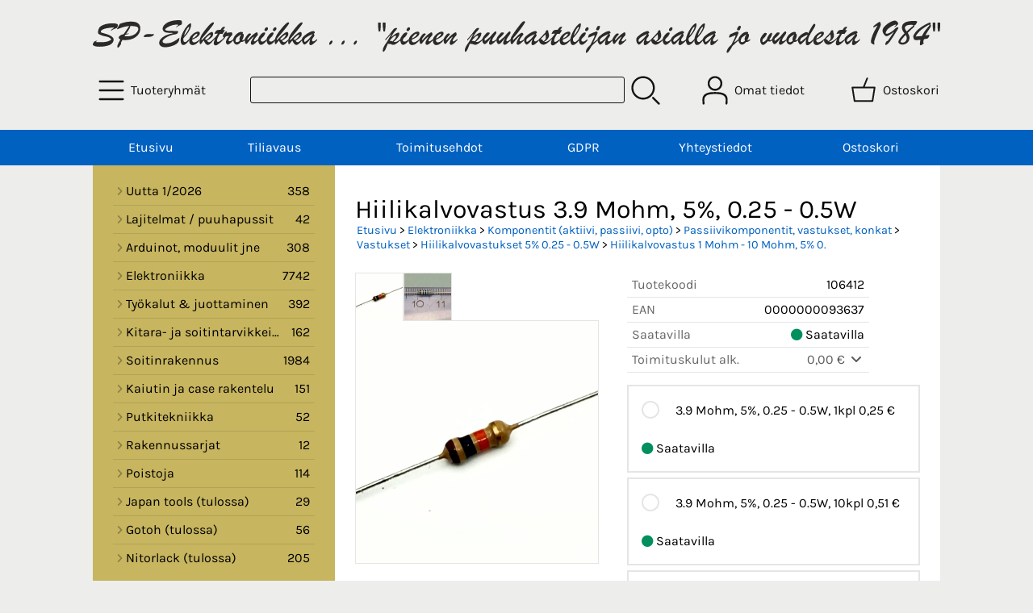

--- FILE ---
content_type: text/html; charset=UTF-8
request_url: https://www.spelektroniikka.fi/p9363-hiilikalvovastus-39-mohm-5-025-05w-fi.html
body_size: 8788
content:
<!DOCTYPE html>
<html lang="fi">

<head>
<meta name="viewport" content="width=device-width, initial-scale=1" /><!-- Google Analytics --><script>(function(i,s,o,g,r,a,m){i['GoogleAnalyticsObject']=r;i[r]=i[r]||function(){(i[r].q=i[r].q||[]).push(arguments)},i[r].l=1*new Date();a=s.createElement(o),m=s.getElementsByTagName(o)[0];a.async=1;a.src=g;m.parentNode.insertBefore(a,m)})(window,document,'script','https://www.google-analytics.com/analytics.js','ga');ga('create', 'UA-156814181-1', 'auto');ga('send', 'pageview');</script><!-- End Google Analytics -->
<!-- Google tag (gtag.js) -->
<script async src="https://www.googletagmanager.com/gtag/js?id=G-MRMXEDLLG2"></script>
<script>
  window.dataLayer = window.dataLayer || [];
  function gtag(){dataLayer.push(arguments);}
  gtag('js', new Date());

  gtag('config', 'G-MRMXEDLLG2');
</script>

<meta charset="UTF-8" />
<link href="styles1-506593248.css" rel="stylesheet" type="text/css" />
<link href="fonts/font-awesome-1986/css/all.min.css" rel="stylesheet" type="text/css" />
<link rel="canonical" href="https://www.spelektroniikka.fi/p9363-hiilikalvovastus-39-mohm-5-025-05w-fi.html" />
<meta name="robots" content="index, noarchive" />
<title>Hiilikalvovastus 3.9 Mohm, 5%, 0.25 - 0.5W | SP-Elektroniikka</title>
<meta name="description" content="Tuote 106412. Hiilikalvovastus 3.9 Mohm, 5%, 0.25 - 0.5W." />
<meta property="og:locale" content="fi_FI" />
<meta property="og:site_name" content="SP-Elektroniikka" />
<meta property="og:type" content="product.item" />
<meta property="og:url" content="https://www.spelektroniikka.fi/p9363-hiilikalvovastus-39-mohm-5-025-05w-fi.html" />
<meta property="og:title" content="Hiilikalvovastus 3.9 Mohm, 5%, 0.25 - 0.5W" />
<meta property="og:description" content="Tuote 106412. Hiilikalvovastus 3.9 Mohm, 5%, 0.25 - 0.5W." />
<meta property="og:image" content="https://www.spelektroniikka.fi/graphics/products/thumbnails/pogrp_vastus_7cee7b6c.jpg" />
<meta property="og:updated_time" content="2025-09-02T15:20:27+03:00" />
<meta property="product:retailer_item_id" content="106412" />
<meta property="product:price:currency" content="EUR" />
<meta name="twitter:title" content="Hiilikalvovastus 3.9 Mohm, 5%, 0.25 - 0.5W" />
<meta name="twitter:url" content="https://www.spelektroniikka.fi/p9363-hiilikalvovastus-39-mohm-5-025-05w-fi.html" />
<meta name="twitter:description" content="Tuote 106412. Hiilikalvovastus 3.9 Mohm, 5%, 0.25 - 0.5W." />
<meta name="twitter:image" content="https://www.spelektroniikka.fi/graphics/products/thumbnails/pogrp_vastus_7cee7b6c.jpg" />
<meta name="twitter:card" content="summary_large_image" />
<meta name="csx4_connections_page_counter" id="csx4_connections_page_counter" content="1" />
<script src="actions-506593248.js"></script>
<script src="https://www.spelektroniikka.fi/extensions/image_zoom/image_zoom_2.js"></script>
</head>

<body>

<div class="oma_google_kaantaja">
<div id="google_translate_element"></div> 
<script type="text/javascript"> 
function googleTranslateElementInit() { 
  new google.translate.TranslateElement({ includedLanguages: 'en,es,de,sv,no,da,et, ru,fr,pt, et, ', layout: google.translate.TranslateElement.InlineLayout.SIMPLE}, 'google_translate_element'); 
} 
</script> 
<script type="text/javascript" src="//translate.google.com/translate_a/element.js?cb=googleTranslateElementInit"></script>
</div> 
<div id="csx4_curtain" onclick="csx4_hide_picture_popup();return false;"></div>
<div id="csx4_popup_box"></div>
<div id="csx4_cart_sidebar" style="display: none;"><div id="csx4_cart_sidebar_inner" onclick="if (document.activeElement.tagName!='A') window.open('https://www.spelektroniikka.fi/shopping-cart-fi.html', '_self');"></div></div>
<div id="body"><div id="ultimate_top_around"><div id="ultimate_top"></div></div><div class="oma_pienen_puuhastelijan_sivun_alussa">  <a href="index-fi.html"><img src="graphics/codes/sp_elektroniikka_pienen_puuhastelijan_db58debe.svg" alt="SP-Elektroniikka ... Pienen puuhastelijan asialla jo vuodesta 1984" /></a></div><div id="top_around"><div id="top"><!-- Ulkoasupohja: Feather (2022) --><!-- Sijoita tämä kohtaan: #top jälkeen --><div class="shop_logo"><a href="index-fi.html"><img src="graphics/codes/sp_elektroniikka_pienen_puuhastelijan_tiivis_27f705df.svg" alt="SP-Elektroniikka" /></a></div><!-- End of Ulkoasupohja: Feather (2022) --><div class="category_menu"><div id="csx4_category_menu"><a href="#" onclick="csx4_show_dropdown_category_menu();return false;" aria-label="Tuoteryhmät"><div class="category_menu_icon" aria-hidden="true"><svg role="img" aria-hidden="true" focusable="false" xmlns="http://www.w3.org/2000/svg" xml:space="preserve" version="1.1" viewBox="0 0 1909 1909" xmlns:xlink="http://www.w3.org/1999/xlink"><path class="fil1" d="M198 435c-35,0 -64,-29 -64,-64 0,-35 29,-64 64,-64l1513 0c35,0 64,29 64,64 0,35 -29,64 -64,64l-1513 0z"/><path class="fil1" d="M198 1018c-35,0 -64,-28 -64,-64 0,-35 29,-63 64,-63l1513 0c35,0 64,28 64,63 0,36 -29,64 -64,64l-1513 0z"/><path class="fil1" d="M198 1601c-35,0 -64,-28 -64,-63 0,-36 29,-64 64,-64l1513 0c35,0 64,28 64,64 0,35 -29,63 -64,63l-1513 0z"/><title>Tuoteryhmät</title></svg></div><div class="category_menu_text">Tuoteryhmät</div></a><div id="dropdown_category_menu"><div class="dropdown_category_menu" id="csx4_dropdown_category_menu" onmouseleave="csx4_show_dropdown_category_menu();return false;"></div></div></div></div><div class="product_search"><form action="product-search-fi.html" id="product_search" method="post"><div class="tb_product_search"><div class="tr_product_search"><div class="tc_product_search"><input aria-label="Tuotehaku" autocomplete="off" id="product_search_words" name="product_search_words" onkeyup="csx4_product_search_interval('1', 'fi', '800')" type="text" /></div><div class="tc_product_search"><div onclick="document.getElementById('product_search').submit();document.getElementById('product_search_icon1').style.display='none';if(document.getElementById('product_search_icon2'))document.getElementById('product_search_icon2').style.display='block';"><div id="product_search_icon1"><svg role="img" aria-label="Etsi" xmlns="http://www.w3.org/2000/svg" xml:space="preserve" version="1.1" viewBox="0 0 1429 1429" xmlns:xlink="http://www.w3.org/1999/xlink"><path class="fil1" d="M183 187c113,-113 260,-169 408,-169 148,0 295,56 408,169 112,112 169,260 169,407 0,148 -57,296 -169,408 -113,113 -260,169 -408,169 -148,0 -295,-56 -408,-169 -112,-112 -169,-260 -169,-408 0,-147 57,-295 169,-407zm408 -74c-123,0 -246,47 -340,141 -94,94 -141,217 -141,340 0,124 47,247 141,341 94,94 217,141 340,141 123,0 246,-47 340,-141 94,-94 141,-217 141,-341 0,-123 -47,-246 -141,-340 -94,-94 -217,-141 -340,-141z"/><path class="fil1" d="M1045 1116c-18,-18 -18,-49 0,-67 19,-19 49,-19 68,0l288 288c19,19 19,49 0,68 -18,18 -49,18 -67,0l-289 -289z"/><title>Etsi</title></svg></div><div id="product_search_icon2"><svg role="img" aria-label="Etsitään" xmlns="http://www.w3.org/2000/svg" xml:space="preserve" version="1.1" viewBox="0 0 1038 1038" xmlns:xlink="http://www.w3.org/1999/xlink"><circle class="fil1" cx="263" cy="175" r="79"/><circle class="fil1" cx="516" cy="93" r="79"/><circle class="fil1" cx="769" cy="175" r="79"/><circle class="fil1" cx="925" cy="390" r="79"/><circle class="fil1" cx="925" cy="656" r="79"/><circle class="fil1" cx="769" cy="871" r="79"/><circle class="fil1" cx="516" cy="953" r="79"/><circle class="fil1" cx="263" cy="871" r="79"/><circle class="fil1" cx="107" cy="656" r="79"/></svg></div></div></div></div></div></form></div><div class="sign_in_top"><div id="csx4_sign_in_top"><a href="#" onclick="csx4_show_dropdown_sign_in_menu();return false;" aria-label="Omat tiedot"><div class="sign_in_top_icon" aria-hidden="true"><svg role="img" aria-hidden="true" focusable="false" xmlns="http://www.w3.org/2000/svg" xml:space="preserve" version="1.1" viewBox="0 0 1270 1270" xmlns:xlink="http://www.w3.org/1999/xlink"><path class="fil1" d="M634 13c89,0 169,36 227,94l0 0c58,58 94,138 94,226 0,89 -36,169 -94,227l0 0c-58,58 -138,94 -227,94 -88,0 -168,-36 -226,-94l0 0c-58,-58 -94,-138 -94,-227 0,-88 36,-168 94,-226l0 0c58,-58 138,-94 226,-94zm167 153c-42,-42 -101,-69 -167,-69 -65,0 -124,27 -166,69l-1 0c-42,43 -69,102 -69,167 0,66 27,125 69,167l1 0c42,43 101,69 166,69 66,0 125,-26 167,-69l0 0c43,-42 69,-101 69,-167 0,-65 -26,-124 -69,-167l0 0z"/><path class="fil1" d="M176 1216c0,23 -20,42 -43,42 -23,-1 -42,-20 -41,-43 0,-18 -2,-42 -4,-67 -3,-30 -5,-63 -5,-98 3,-170 75,-347 551,-340 477,-7 549,170 551,340 1,35 -2,68 -4,98 -2,25 -4,49 -4,67 0,23 -18,42 -42,43 -23,0 -42,-19 -42,-42 0,-25 2,-49 4,-75 2,-29 5,-61 4,-90 -2,-128 -62,-263 -466,-256l-1 0c-404,-7 -464,127 -466,256 -1,29 2,61 4,90 2,26 4,50 4,75z"/><title>Omat tiedot</title></svg></div><div class="sign_in_top_text">Omat tiedot</div></a><div id="dropdown_sign_in_menu"><div class="dropdown_sign_in_menu" id="csx4_dropdown_sign_in_menu" onmouseleave="csx4_show_dropdown_sign_in_menu();return false;"><div class="sign_in_menu_links" id="csx4_sign_in_menu_links"><a href="https://www.spelektroniikka.fi/sign-in-fi.html">Kirjaudu sisään</a><a href="https://www.spelektroniikka.fi/user-account-fi.html">Yhteystiedot</a><a href="https://www.spelektroniikka.fi/user-account-orders-fi.html">Tilaushistoria</a><a href="https://www.spelektroniikka.fi/registration-fi.html">Rekisteröidy asiakkaaksi</a><a href="https://www.spelektroniikka.fi/forgotten-fi.html">Unohditko tunnukset?</a><a href="https://www.spelektroniikka.fi/coupon-fi.html">Aktivoi kuponki tai lahjakortti</a></div></div></div></div></div><div class="shopping_cart_top"><div id="csx4_cart_top"><a href="https://www.spelektroniikka.fi/shopping-cart-fi.html" aria-label="Ostoskori"><div class="shopping_cart_top_icon" aria-hidden="true"><svg role="img" aria-hidden="true" focusable="false" xmlns="http://www.w3.org/2000/svg" xml:space="preserve" version="1.1" viewBox="0 0 1192985 1192985" xmlns:xlink="http://www.w3.org/1999/xlink"><path class="fil1" d="M574081 447431l143400 -355580c6826,-17040 26184,-25314 43224,-18488 17041,6826 25315,26184 18489,43224l-133426 330844 407028 -51c18400,0 33325,14925 33325,33325 0,2721 -328,5366 -945,7897l-87846 552683c-2594,16360 -16738,28035 -32809,28022l-736058 101c-17518,0 -31889,-13539 -33224,-30718l-87859 -552783c-2871,-18111 9497,-35139 27607,-38010 1751,-277 3489,-416 5202,-416l433892 -50zm-394963 66599l77683 488728 679383 0 77682 -488728 -834748 0z"/><title>Ostoskori</title></svg></div><div class="shopping_cart_top_text">Ostoskori</div></a></div></div></div></div><div id="all_around"><div id="almost_around"><div id="landscape_around"><div id="landscape_around_inner"><div id="landscape_top"></div><div id="landscape_middle"></div><div id="landscape_bottom"><div class="main_navigation_mini" id="csx4_main_navigation_mini"><div class="tb_main_navigation_mini"><div class="tr_main_navigation_mini"><div class="tc_main_navigation_mini"><a href="https://www.spelektroniikka.fi/index.html">Etusivu</a></div><div class="tc_main_navigation_mini"><a href="#" onclick="csx4_show_dropdown_category_megamenu_mini();return false;">Tuoteryhmät</a></div><div class="tc_main_navigation_mini"><a href="https://www.spelektroniikka.fi/navigation-fi.html" onclick="csx4_switch_main_navigation();return false;" aria-label="Valikko"><i class="fa-solid fa-bars" aria-hidden="true"></i></a></div></div></div></div><div class="main_navigation_temp" id="csx4_main_navigation_temp"></div><div class="main_navigation" id="csx4_main_navigation"><div class="tb_main_navigation"><div class="tr_main_navigation"><div class="tc_main_navigation_only"><a href="https://www.spelektroniikka.fi/index.html">Etusivu</a></div><div class="tc_main_navigation"><a href="https://www.spelektroniikka.fi/a13-tiliavaus-fi.html">Tiliavaus</a></div><div class="tc_main_navigation"><a href="https://www.spelektroniikka.fi/a17-toimitusehdot-fi.html">Toimitusehdot</a></div><div class="tc_main_navigation"><a href="https://www.spelektroniikka.fi/a18-gdpr-fi.html">GDPR</a></div><div class="tc_main_navigation"><a href="https://www.spelektroniikka.fi/contact-fi.html">Yhteystiedot</a></div><div class="tc_main_navigation"><a href="https://www.spelektroniikka.fi/shopping-cart-fi.html">Ostoskori</a></div></div></div></div></div></div></div><div id="dropdown_category_megamenu_mini"><div class="dropdown_category_megamenu_mini" id="csx4_dropdown_category_megamenu_mini"></div></div><div id="content_around"><div id="content"><div id="tb_content"><div id="tr_content"><div id="tc_content_left"><div class="categories" id="csx4_categories"><div class="category_tree_categories" id="csx4_category_tree_categories"><div class="category_tree_part"><a href="https://www.spelektroniikka.fi/c750-uutta-1-2026-p1-fi.html"><div><i class="fa-solid fa-angle-right fa-fw"></i>Uutta 1/2026</div><div>358</div></a><a href="https://www.spelektroniikka.fi/c977-lajitelmat-puuhapussit-p1-fi.html"><div><i class="fa-solid fa-angle-right fa-fw"></i>Lajitelmat / puuhapussit</div><div>42</div></a><a href="https://www.spelektroniikka.fi/c884-arduinot-moduulit-jne-p1-fi.html"><div><i class="fa-solid fa-angle-right fa-fw"></i>Arduinot, moduulit jne</div><div>308</div></a><a href="https://www.spelektroniikka.fi/c25-elektroniikka-p1-fi.html"><div><i class="fa-solid fa-angle-right fa-fw"></i>Elektroniikka</div><div>7742</div></a><a href="https://www.spelektroniikka.fi/c339-tyokalut-juottaminen-p1-fi.html"><div><i class="fa-solid fa-angle-right fa-fw"></i>Työkalut &amp; juottaminen</div><div>392</div></a><a href="https://www.spelektroniikka.fi/c451-kitara-ja-soitintarvikkeita-p1-fi.html"><div><i class="fa-solid fa-angle-right fa-fw"></i>Kitara- ja soitintarvikkeita</div><div>162</div></a><a href="https://www.spelektroniikka.fi/c463-soitinrakennus-p1-fi.html"><div><i class="fa-solid fa-angle-right fa-fw"></i>Soitinrakennus</div><div>1984</div></a></div><div class="category_tree_part"><a href="https://www.spelektroniikka.fi/c990-kaiutin-ja-case-rakentelu-p1-fi.html"><div><i class="fa-solid fa-angle-right fa-fw"></i>Kaiutin ja case rakentelu</div><div>151</div></a><a href="https://www.spelektroniikka.fi/c978-putkitekniikka-p1-fi.html"><div><i class="fa-solid fa-angle-right fa-fw"></i>Putkitekniikka</div><div>52</div></a><a href="https://www.spelektroniikka.fi/c985-rakennussarjat-p1-fi.html"><div><i class="fa-solid fa-angle-right fa-fw"></i>Rakennussarjat</div><div>12</div></a><a href="https://www.spelektroniikka.fi/c460-poistoja-p1-fi.html"><div><i class="fa-solid fa-angle-right fa-fw"></i>Poistoja</div><div>114</div></a><a href="https://www.spelektroniikka.fi/c1110-japan-tools-tulossa-p1-fi.html"><div><i class="fa-solid fa-angle-right fa-fw"></i>Japan tools (tulossa)</div><div>29</div></a><a href="https://www.spelektroniikka.fi/c1111-gotoh-tulossa-p1-fi.html"><div><i class="fa-solid fa-angle-right fa-fw"></i>Gotoh (tulossa)</div><div>56</div></a><a href="https://www.spelektroniikka.fi/c1112-nitorlack-tulossa-p1-fi.html"><div><i class="fa-solid fa-angle-right fa-fw"></i>Nitorlack (tulossa)</div><div>205</div></a></div></div></div><div class="upotusesimerkki3">  <p><b>Myymälän tiskiltä ostaessa minimi kpl hinta 0.50€, eli verkkokaupassa alle 0.50€ maksavat tuotteet maksavat myymälässä 0.50€ / kpl.</b></p>           <a href="https://uraltone.com/"><img src="graphics/codes/uraltone_logo_neonstyle_tp_b00620ee.png" alt="UralTone" width="300" height="50"></a>  <!--       <a href="https://www.spelektroniikka.fi/c759-wilkinson-tuotteet-p1-fi.html"><img src="graphics/codes/wilkinson_logo_tw_approved_ea995588.png" alt="Wilkinson" width="300" height="100"></a> -->         <!--    <a href="https://www.spelektroniikka.fi/c464-soitinrakennustarvikkeet-schaller-p1-en.html"><img src="/iimages/virityskoneistot tallat schaller 300.jpg" alt="Schaller" class="whitebg" width="300" height="192"> </a> -->      <!-- <a href="https://www.spelektroniikka.fi/c425-soittimet-efektit-musical-instruments-p1-fi.html"><img src="/iimages/boston.jpg" width="201" height="80" alt="kitaraefektit, kitarat, bassot, virityskoneisto" border=0></a> -->           <div class="clearfix">  <div class="img-container">  <a href="https://www.instagram.com/spelektroniikka/"><img src="graphics/codes/instagram_icon_80e8e2b4.png" alt="instagram" style="width:70%"></a>  </div>  <div class="img-container">   <a href="https://www.facebook.com/spelektroniikka/"><img src="graphics/codes/2021_facebook_icon_18ce290c.png" alt="Facebook" style="width:70%"></a>  </div></div>   <img src="https://www.spelektroniikka.fi/admin_HJdkw324vJS/adm/graphics/codes/column_fcace6c8.png" alt="" width="191" height="556"> </div>      </div><div id="tc_content_middle"><div id="tc_content_middle_inner"><input type="hidden" name="csx4_connections_product_id" id="csx4_connections_product_id" value="9363" /><h1 class="crumb">Hiilikalvovastus 3.9 Mohm, 5%, 0.25 - 0.5W</h1><p class="crumb"><a href="https://www.spelektroniikka.fi/index.html">Etusivu</a> > <a href="https://www.spelektroniikka.fi/c25-elektroniikka-p1-fi.html">Elektroniikka</a> > <a href="https://www.spelektroniikka.fi/c938-komponentit-aktiivi-passiivi-opto-p1-fi.html">Komponentit (aktiivi, passiivi, opto)</a> > <a href="https://www.spelektroniikka.fi/c45-passiivikomponentit-vastukset-konkat-p1-fi.html">Passiivikomponentit, vastukset, konkat</a> > <a href="https://www.spelektroniikka.fi/c46-vastukset-p1-fi.html">Vastukset</a> > <a href="https://www.spelektroniikka.fi/c62-hiilikalvovastukset-5-025-05w-p1-fi.html">Hiilikalvovastukset 5% 0.25 - 0.5W</a> > <a href="https://www.spelektroniikka.fi/c70-hiilikalvovastus-1-mohm-10-mohm-5-0-p1-fi.html">Hiilikalvovastus 1 Mohm - 10 Mohm, 5% 0.</a></p><div class="product_menus" id="csx4_product_menus"><div class="catalog_menus"></div></div><div class="tb_product_columns"><div class="tr_product_columns"><div class="tc_product_columns"><div id="product_picture" style="width: 302px;"><div class="tb_product_picture_part"><div class="tr_product_picture_part"><div class="tc_product_picture_part_selected"><a href="graphics/products/vastus_7cee7b6c.jpg" oncontextmenu="csx4_show_picture('9363', '1', 'fi');return false;" onclick="csx4_show_picture('9363', '1', 'fi');return false;" target="_blank"><picture><source srcset="graphics/products/thumbnails/1x/ppips_vastus_7cee7b6c.webp 1x,graphics/products/thumbnails/2x/ppips_vastus_7cee7b6c.webp 2x" type="image/webp" ><img src="graphics/products/thumbnails/ppips_vastus_7cee7b6c.jpg" width="58" height="58" alt="Hiilikalvovastus 3.9 Mohm, 5%, 0.25 - 0.5W" /></picture></a></div><div class="tc_product_picture_part"><a href="graphics/products/metallikalvovastus_hiilikalvovastus_pintaliitosvastus_3_i2_0297b054.jpg" oncontextmenu="csx4_show_picture('9363', '2', 'fi');return false;" onclick="csx4_show_picture('9363', '2', 'fi');return false;" target="_blank"><picture><source srcset="graphics/products/thumbnails/1x/ppips_metallikalvovastus_hiilikalvovastus_pintaliitosvastus_3_i2_0297b054.webp 1x,graphics/products/thumbnails/2x/ppips_metallikalvovastus_hiilikalvovastus_pintaliitosvastus_3_i2_0297b054.webp 2x" type="image/webp" ><img src="graphics/products/thumbnails/ppips_metallikalvovastus_hiilikalvovastus_pintaliitosvastus_3_i2_0297b054.jpg" width="58" height="58" alt="Hiilikalvovastus 3.9 Mohm, 5%, 0.25 - 0.5W" /></picture></a></div><div class="tc_product_picture_part_corner_fill"></div></div></div><div class="tb_product_picture"><div class="tr_product_picture"><div class="tc_product_picture_multiple"><a href="graphics/products/vastus_7cee7b6c.jpg" oncontextmenu="return false;" onclick="csx4_show_picture_popup('9363', '1', '800', '800', 'fi');return false;" target="_blank"><div id="csx4_image_zoom"><picture><source srcset="graphics/products/thumbnails/1x/ppipp_vastus_7cee7b6c.webp 1x,graphics/products/thumbnails/2x/ppipp_vastus_7cee7b6c.webp 2x" type="image/webp" ><img src="graphics/products/thumbnails/ppipp_vastus_7cee7b6c.jpg" width="300" height="300" alt="Hiilikalvovastus 3.9 Mohm, 5%, 0.25 - 0.5W" /></picture><img height="0" width="0" onload="if (typeof ImageZoom == 'function' && window.matchMedia('(pointer:fine)').matches && csx4_getCookie('csx4_user_is_touching') != 1) {var options = {large_file: 'graphics/products/vastus_7cee7b6c.jpg',box_width: 300,box_height: 300,small_width: '300',small_height: '300',large_width: '1095',large_height: '1095',large_width_fill: '0',large_height_fill: '0'};var container = document.getElementById('csx4_image_zoom');window.imageZoom = new ImageZoom(csx4_image_zoom, options);}" src="[data-uri]" alt="" /></div></a></div></div></div></div></div><div class="tc_product_columns"><div class="tb_product_figures"><div class="tr_product_figures"><div class="tc_product_figures_left">Tuotekoodi</div><div class="tc_product_figures_right">106412</div></div><div class="tr_product_figures"><div class="tc_product_figures_left">EAN</div><div class="tc_product_figures_right">0000000093637</div></div><div class="tr_product_figures"><div class="tc_product_figures_left">Saatavilla</div><div class="tc_product_figures_right"><div class="product_stock_indicator_yes"><i class="fa-solid fa-circle"></i> Saatavilla</div></div></div><div class="tr_product_figures"><div class="tc_product_figures_left">Toimituskulut alk.</div><div class="tc_product_figures_right"><div class="csx4_script_show"><a class="csx4_popup" id="term1open" href="#" onclick="csx4_show_info('term1');return false;">0,00&nbsp;€ <i class="fa-solid fa-angle-down fa-fw"></i></a><a class="csx4_popup" id="term1close" href="#" style="display: none;" onclick="csx4_hide_info('term1');return false;">0,00&nbsp;€ <i class="fa-solid fa-angle-up fa-fw"></i></a></div><noscript>0,00&nbsp;€</noscript></div></div></div><div class="csx4_popup"><div class="csx4_popup_inner" id="term1" style="display: none;"><div class="product_delivery">Toimituskulut ja toimitusaika toimitustavoittain, jos tilaat vain tämän tuotteen:<div class="tb_product_delivery"><div class="tr_product_delivery"><div class="tc_product_delivery_left">Nouto putiikista (Merikoskenkatu 12, Oulu)</div><div class="tc_product_delivery_right">0,00&nbsp;€</div><div class="tc_product_delivery_right"></div></div><div class="tr_product_delivery"><div class="tc_product_delivery_left">Nouto UralTone Myymälästä (Mechelininkatu 15, Helsinki)</div><div class="tc_product_delivery_right">1,00&nbsp;€</div><div class="tc_product_delivery_right"></div></div><div class="tr_product_delivery"><div class="tc_product_delivery_left">Postipaketti (noutopiste tai posti)</div><div class="tc_product_delivery_right">8,50&nbsp;€</div><div class="tc_product_delivery_right">1-3 pv</div></div><div class="tr_product_delivery"><div class="tc_product_delivery_left">Postipaketti (pakettiautomaatti)</div><div class="tc_product_delivery_right">8,50&nbsp;€</div><div class="tc_product_delivery_right">1-3 pv</div></div><div class="tr_product_delivery"><div class="tc_product_delivery_left">Pikkupaketti</div><div class="tc_product_delivery_right">6,00&nbsp;€</div><div class="tc_product_delivery_right">2-5 pv</div></div><div class="tr_product_delivery"><div class="tc_product_delivery_left">Postipaketti (kotiinkuljetus yksityisasiakkaille)</div><div class="tc_product_delivery_right">15,00&nbsp;€</div><div class="tc_product_delivery_right">1-3 pv</div></div><div class="tr_product_delivery"><div class="tc_product_delivery_left">Postipaketti (kotiinkuljetus yritysasiakkaille)</div><div class="tc_product_delivery_right">13,00&nbsp;€</div><div class="tc_product_delivery_right">1-3 pv</div></div></div>Sisältäen arvonlisäveroa 25,50 %</div></div></div><form action="https://www.spelektroniikka.fi/shopping-cart-fi.html" id="product_form9363" method="post"><input type="hidden" name="add_to_cart" value="1" /><input type="hidden" name="product_id" value="9363" /><div id="csx4_product_variations"><div class="tb_product_variations"><div class="tr_product_variations"><div class="tc_product_variations"><div class="tb_product_variation" onclick="csx4_set_preferred_product('9363', '9364', '101', 'fi');"><div class="tr_product_variation"><div class="tc_product_variation_image"></div><div class="tc_product_variation_input"><input id="product_variation9364" name="product_variation101" onclick="if(event.stopPropagation)event.stopPropagation();return false;" type="radio" value="9364"><label for="product_variation9364"></label></div><div class="tc_product_variation_intro">3.9 Mohm, 5%, 0.25 - 0.5W, 1kpl  <div class="product_variation_price_normal">0,25&nbsp;€</div></div><div class="tc_product_variation_stock"><div class="product_stock_indicator"><div class="product_stock_indicator_yes"><i class="fa-solid fa-circle"></i> Saatavilla</div></div></div></div></div></div></div><div class="tr_product_variations"><div class="tc_product_variations"><div class="tb_product_variation" onclick="csx4_set_preferred_product('9363', '9365', '101', 'fi');"><div class="tr_product_variation"><div class="tc_product_variation_image"></div><div class="tc_product_variation_input"><input id="product_variation9365" name="product_variation101" onclick="if(event.stopPropagation)event.stopPropagation();return false;" type="radio" value="9365"><label for="product_variation9365"></label></div><div class="tc_product_variation_intro">3.9 Mohm, 5%, 0.25 - 0.5W, 10kpl  <div class="product_variation_price_normal">0,51&nbsp;€</div></div><div class="tc_product_variation_stock"><div class="product_stock_indicator"><div class="product_stock_indicator_yes"><i class="fa-solid fa-circle"></i> Saatavilla</div></div></div></div></div></div></div><div class="tr_product_variations"><div class="tc_product_variations"><div class="tb_product_variation" onclick="csx4_set_preferred_product('9363', '9366', '101', 'fi');"><div class="tr_product_variation"><div class="tc_product_variation_image"></div><div class="tc_product_variation_input"><input id="product_variation9366" name="product_variation101" onclick="if(event.stopPropagation)event.stopPropagation();return false;" type="radio" value="9366"><label for="product_variation9366"></label></div><div class="tc_product_variation_intro">3.9 Mohm, 5%, 0.25 - 0.5W, 100kpl  <div class="product_variation_price_normal">2,53&nbsp;€</div></div><div class="tc_product_variation_stock"><div class="product_stock_indicator"><div class="product_stock_indicator_yes"><i class="fa-solid fa-circle"></i> Saatavilla</div></div></div></div></div></div></div></div></div><div id="csx4_cart_alert" style="display: none;"></div><div class="tb_product_cart"><div class="tr_product_cart"><div class="tc_product_cart_left"><input aria-label="Määrä (kpl)" type="text" name="product_qty" value="1" class="qty_1" /> kpl</div><div class="tc_product_cart_right"><input onclick="csx4_add_to_cart('product_form9363', 'fi');return false;" type="submit" value="Lisää ostoskoriin" /></div></div></div></form></div></div></div><div class="tb_product_intro"><div class="tr_product_intro"><div class="tc_product_intro"><div id="product_intro_description" class="part_content" style="display:block;"><p>Tuote 106412. Hiilikalvovastus 3.9 Mohm, 5%, 0.25 - 0.5W.</p></div></div></div></div><img height="0" width="0" onload="csx4_yesscript_product_intro('product_intro_description');" src="[data-uri]" alt="tech" /><div id="csx4_also_bought"><h2>Asiakkaat ostivat myös</h2><div id="csx4_catalog"><div class="catalog_pretty_item_around"><div class="catalog_pretty_item" onclick="window.open('https://www.spelektroniikka.fi/p9191-hiilikalvovastus-1-kohm-5-025-05w-fi.html', '_self');"><div class="catalog_pretty_item_part"><div class="catalog_pretty_item_picture_around"><div class="catalog_pretty_item_picture"><a href="https://www.spelektroniikka.fi/p9191-hiilikalvovastus-1-kohm-5-025-05w-fi.html"><picture><source srcset="graphics/products/thumbnails/1x/ppicn_vastus_7cee7b6c.webp 1x,graphics/products/thumbnails/2x/ppicn_vastus_7cee7b6c.webp 2x" type="image/webp" ><img src="graphics/products/thumbnails/ppicn_vastus_7cee7b6c.jpg" width="215" height="215" alt="Hiilikalvovastus 1 kohm, 5%, 0.25 - 0.5W" /></picture></a></div></div></div><div class="catalog_pretty_item_part"><div class="catalog_pretty_item_title_around"><div class="catalog_pretty_item_title"><a href="https://www.spelektroniikka.fi/p9191-hiilikalvovastus-1-kohm-5-025-05w-fi.html">Hiilikalvovastus 1 kohm, 5%, 0.25 - 0.5W</a></div></div><div class="catalog_pretty_item_code_around"><div class="catalog_pretty_item_code">106374</div></div><div class="catalog_pretty_item_summary_around"><div class="catalog_pretty_item_summary">Tämä on valikoimista poistunut tuote. Korvaava löytyy tuotenumerolla 105939.&nbsp;<i class="fa-solid fa-angle-right"></i></div></div><div class="catalog_pretty_item_button_around"><div class="catalog_pretty_item_button"><form action="https://www.spelektroniikka.fi/p9191-hiilikalvovastus-1-kohm-5-025-05w-fi.html" method="post"><input type="submit" value="Näytä lisätiedot" /></form></div></div></div><div class="catalog_pretty_item_part"><div class="catalog_pretty_item_price_around"><div class="catalog_pretty_item_price"><div class="catalog_pretty_item_price_normal">0,25&nbsp;€</div></div></div><div class="catalog_pretty_item_energy_flech_around"></div><div class="catalog_pretty_item_stock_around"><div class="catalog_pretty_item_stock_yes"><i class="fa-solid fa-circle"></i> Saatavilla</div></div></div></div><div class="catalog_pretty_item" onclick="window.open('https://www.spelektroniikka.fi/p9255-hiilikalvovastus-22-kohm-5-025-05w-fi.html', '_self');"><div class="catalog_pretty_item_part"><div class="catalog_pretty_item_picture_around"><div class="catalog_pretty_item_picture"><a href="https://www.spelektroniikka.fi/p9255-hiilikalvovastus-22-kohm-5-025-05w-fi.html"><picture><source srcset="graphics/products/thumbnails/1x/ppicn_vastus_7cee7b6c.webp 1x,graphics/products/thumbnails/2x/ppicn_vastus_7cee7b6c.webp 2x" type="image/webp" ><img src="graphics/products/thumbnails/ppicn_vastus_7cee7b6c.jpg" width="215" height="215" alt="Hiilikalvovastus 22 kohm, 5%, 0.25 - 0.5W" /></picture></a></div></div></div><div class="catalog_pretty_item_part"><div class="catalog_pretty_item_title_around"><div class="catalog_pretty_item_title"><a href="https://www.spelektroniikka.fi/p9255-hiilikalvovastus-22-kohm-5-025-05w-fi.html">Hiilikalvovastus 22 kohm, 5%, 0.25 - 0.5W</a></div></div><div class="catalog_pretty_item_code_around"><div class="catalog_pretty_item_code">106387</div></div><div class="catalog_pretty_item_summary_around"><div class="catalog_pretty_item_summary">Tuote 106387. Hiilikalvovastus 22 kohm, 5%, 0.25 - 0.5W.&nbsp;<i class="fa-solid fa-angle-right"></i></div></div><div class="catalog_pretty_item_button_around"><div class="catalog_pretty_item_button"><form action="https://www.spelektroniikka.fi/p9255-hiilikalvovastus-22-kohm-5-025-05w-fi.html" method="post"><input type="submit" value="Näytä lisätiedot" /></form></div></div></div><div class="catalog_pretty_item_part"><div class="catalog_pretty_item_price_around"><div class="catalog_pretty_item_price"><div class="catalog_pretty_item_price_from_notice">alkaen</div><div class="catalog_pretty_item_price_normal">0,25&nbsp;€</div></div></div><div class="catalog_pretty_item_energy_flech_around"></div><div class="catalog_pretty_item_stock_around"><div class="catalog_pretty_item_stock_yes"><i class="fa-solid fa-circle"></i> Saatavilla</div></div></div></div><div class="catalog_pretty_item" onclick="window.open('https://www.spelektroniikka.fi/p1036-keltainen-3-mm-led-diffusoitu-1kpl-fi.html', '_self');"><div class="catalog_pretty_item_part"><div class="catalog_pretty_item_picture_around"><div class="catalog_pretty_item_picture"><a href="https://www.spelektroniikka.fi/p1036-keltainen-3-mm-led-diffusoitu-1kpl-fi.html"><picture><source srcset="graphics/products/thumbnails/1x/ppicn_keltainen_5_mm_diffusoitu_led_i_430c294e.webp 1x,graphics/products/thumbnails/2x/ppicn_keltainen_5_mm_diffusoitu_led_i_430c294e.webp 2x" type="image/webp" ><img src="graphics/products/thumbnails/ppicn_keltainen_5_mm_diffusoitu_led_i_430c294e.jpg" width="215" height="215" alt="Keltainen 3 mm LED diffusoitu 1kpl" /></picture></a></div></div></div><div class="catalog_pretty_item_part"><div class="catalog_pretty_item_title_around"><div class="catalog_pretty_item_title"><a href="https://www.spelektroniikka.fi/p1036-keltainen-3-mm-led-diffusoitu-1kpl-fi.html">Keltainen 3 mm LED diffusoitu 1kpl</a></div></div><div class="catalog_pretty_item_code_around"><div class="catalog_pretty_item_code">110842</div></div><div class="catalog_pretty_item_summary_around"><div class="catalog_pretty_item_summary">Tuote 110842. Keltainen 3 mm LED diffusoitu 1kpl. "Tavallinen" diffusoitu 3 mm LED, keltainen. Kuva suuntaa-antava.&nbsp;<i class="fa-solid fa-angle-right"></i></div></div><div class="catalog_pretty_item_button_around"><div class="catalog_pretty_item_button"><form action="https://www.spelektroniikka.fi/p1036-keltainen-3-mm-led-diffusoitu-1kpl-fi.html" method="post"><input type="submit" value="Näytä lisätiedot" /></form></div></div></div><div class="catalog_pretty_item_part"><div class="catalog_pretty_item_price_around"><div class="catalog_pretty_item_price"><div class="catalog_pretty_item_price_normal">0,25&nbsp;€</div></div></div><div class="catalog_pretty_item_energy_flech_around"></div><div class="catalog_pretty_item_stock_around"><div class="catalog_pretty_item_stock_yes"><i class="fa-solid fa-circle"></i> Saatavilla</div></div></div></div><div class="catalog_pretty_item" onclick="window.open('https://www.spelektroniikka.fi/p13899-2n3904-to-92-fi.html', '_self');"><div class="catalog_pretty_item_part"><div class="catalog_pretty_item_picture_around"><div class="catalog_pretty_item_picture"><a href="https://www.spelektroniikka.fi/p13899-2n3904-to-92-fi.html"><picture><source srcset="graphics/products/thumbnails/1x/ppicn_to92_f025af59.webp 1x,graphics/products/thumbnails/2x/ppicn_to92_f025af59.webp 2x" type="image/webp" ><img src="graphics/products/thumbnails/ppicn_to92_f025af59.jpg" width="215" height="215" alt="2N3904 TO-92" /></picture></a></div></div></div><div class="catalog_pretty_item_part"><div class="catalog_pretty_item_title_around"><div class="catalog_pretty_item_title"><a href="https://www.spelektroniikka.fi/p13899-2n3904-to-92-fi.html">2N3904 TO-92</a></div></div><div class="catalog_pretty_item_code_around"><div class="catalog_pretty_item_code">108580</div></div><div class="catalog_pretty_item_summary_around"><div class="catalog_pretty_item_summary">Tuote 108580. 2N3904 60V 0.2A 0.625W TO-92.&nbsp;<i class="fa-solid fa-angle-right"></i></div></div><div class="catalog_pretty_item_button_around"><div class="catalog_pretty_item_button"><form action="https://www.spelektroniikka.fi/p13899-2n3904-to-92-fi.html" method="post"><input type="submit" value="Näytä lisätiedot" /></form></div></div></div><div class="catalog_pretty_item_part"><div class="catalog_pretty_item_price_around"><div class="catalog_pretty_item_price"><div class="catalog_pretty_item_price_normal">0,25&nbsp;€</div></div></div><div class="catalog_pretty_item_energy_flech_around"></div><div class="catalog_pretty_item_stock_around"><div class="catalog_pretty_item_stock_yes"><i class="fa-solid fa-circle"></i> Saatavilla</div></div></div></div><div class="catalog_pretty_item" onclick="window.open('https://www.spelektroniikka.fi/p13083-keraaminen-kondensaattori-10pf-63v-n150-fi.html', '_self');"><div class="catalog_pretty_item_part"><div class="catalog_pretty_item_picture_around"><div class="catalog_pretty_item_picture"><a href="https://www.spelektroniikka.fi/p13083-keraaminen-kondensaattori-10pf-63v-n150-fi.html"><picture><source srcset="graphics/products/thumbnails/1x/ppicn_ker_f35095e2.webp 1x,graphics/products/thumbnails/2x/ppicn_ker_f35095e2.webp 2x" type="image/webp" ><img src="graphics/products/thumbnails/ppicn_ker_f35095e2.jpg" width="215" height="215" alt="Keraaminen kondensaattori 10pF 63V N150" /></picture></a></div></div></div><div class="catalog_pretty_item_part"><div class="catalog_pretty_item_title_around"><div class="catalog_pretty_item_title"><a href="https://www.spelektroniikka.fi/p13083-keraaminen-kondensaattori-10pf-63v-n150-fi.html">Keraaminen kondensaattori 10pF 63V N150</a></div></div><div class="catalog_pretty_item_code_around"><div class="catalog_pretty_item_code">107992</div></div><div class="catalog_pretty_item_summary_around"><div class="catalog_pretty_item_summary">Tuote 107992. Keraaminen kondensaattori 10pF 63V N150.&nbsp;<i class="fa-solid fa-angle-right"></i></div></div><div class="catalog_pretty_item_button_around"><div class="catalog_pretty_item_button"><form action="https://www.spelektroniikka.fi/p13083-keraaminen-kondensaattori-10pf-63v-n150-fi.html" method="post"><input type="submit" value="Näytä lisätiedot" /></form></div></div></div><div class="catalog_pretty_item_part"><div class="catalog_pretty_item_price_around"><div class="catalog_pretty_item_price"><div class="catalog_pretty_item_price_from_notice">alkaen</div><div class="catalog_pretty_item_price_normal">0,25&nbsp;€</div></div></div><div class="catalog_pretty_item_energy_flech_around"></div><div class="catalog_pretty_item_stock_around"><div class="catalog_pretty_item_stock_yes"><i class="fa-solid fa-circle"></i> Saatavilla</div></div></div></div><div class="catalog_pretty_item" onclick="window.open('https://www.spelektroniikka.fi/p10845-pystyelko-47-uf-50v-105-c-fi.html', '_self');"><div class="catalog_pretty_item_part"><div class="catalog_pretty_item_picture_around"><div class="catalog_pretty_item_picture"><a href="https://www.spelektroniikka.fi/p10845-pystyelko-47-uf-50v-105-c-fi.html"><picture><source srcset="graphics/products/thumbnails/1x/ppicn_elkot_elektrolyyttikondensaattorit_105_astetta_low_esr_i_c6b27c5e.webp 1x,graphics/products/thumbnails/2x/ppicn_elkot_elektrolyyttikondensaattorit_105_astetta_low_esr_i_c6b27c5e.webp 2x" type="image/webp" ><img src="graphics/products/thumbnails/ppicn_elkot_elektrolyyttikondensaattorit_105_astetta_low_esr_i_c6b27c5e.jpg" width="215" height="215" alt="Pystyelko 4.7 uF/50V   105 °C" /></picture></a></div></div></div><div class="catalog_pretty_item_part"><div class="catalog_pretty_item_title_around"><div class="catalog_pretty_item_title"><a href="https://www.spelektroniikka.fi/p10845-pystyelko-47-uf-50v-105-c-fi.html">Pystyelko 4.7 uF/50V   105 °C</a></div></div><div class="catalog_pretty_item_code_around"><div class="catalog_pretty_item_code">106941</div></div><div class="catalog_pretty_item_summary_around"><div class="catalog_pretty_item_summary">Tuote 106941. Pystyelko 4.7 uF/50V 105 °C...&nbsp;<i class="fa-solid fa-angle-right"></i></div></div><div class="catalog_pretty_item_button_around"><div class="catalog_pretty_item_button"><form action="https://www.spelektroniikka.fi/p10845-pystyelko-47-uf-50v-105-c-fi.html" method="post"><input type="submit" value="Näytä lisätiedot" /></form></div></div></div><div class="catalog_pretty_item_part"><div class="catalog_pretty_item_price_around"><div class="catalog_pretty_item_price"><div class="catalog_pretty_item_price_from_notice">alkaen</div><div class="catalog_pretty_item_price_normal">0,40&nbsp;€</div></div></div><div class="catalog_pretty_item_energy_flech_around"></div><div class="catalog_pretty_item_stock_around"><div class="catalog_pretty_item_stock_yes"><i class="fa-solid fa-circle"></i> Saatavilla</div></div></div></div><div class="catalog_pretty_item" onclick="window.open('https://www.spelektroniikka.fi/p13314-keraaminen-kondensaattori-1nf-50v-n150-fi.html', '_self');"><div class="catalog_pretty_item_part"><div class="catalog_pretty_item_picture_around"><div class="catalog_pretty_item_picture"><a href="https://www.spelektroniikka.fi/p13314-keraaminen-kondensaattori-1nf-50v-n150-fi.html"><picture><source srcset="graphics/products/thumbnails/1x/ppicn_ker_f35095e2.webp 1x,graphics/products/thumbnails/2x/ppicn_ker_f35095e2.webp 2x" type="image/webp" ><img src="graphics/products/thumbnails/ppicn_ker_f35095e2.jpg" width="215" height="215" alt="Keraaminen kondensaattori 1nF 50V N150" /></picture></a></div></div></div><div class="catalog_pretty_item_part"><div class="catalog_pretty_item_title_around"><div class="catalog_pretty_item_title"><a href="https://www.spelektroniikka.fi/p13314-keraaminen-kondensaattori-1nf-50v-n150-fi.html">Keraaminen kondensaattori 1nF 50V N150</a></div></div><div class="catalog_pretty_item_code_around"><div class="catalog_pretty_item_code">108071</div></div><div class="catalog_pretty_item_summary_around"><div class="catalog_pretty_item_summary">Tuote 108071. Keraaminen kondensaattori 1nF 50V N150.&nbsp;<i class="fa-solid fa-angle-right"></i></div></div><div class="catalog_pretty_item_button_around"><div class="catalog_pretty_item_button"><form action="https://www.spelektroniikka.fi/p13314-keraaminen-kondensaattori-1nf-50v-n150-fi.html" method="post"><input type="submit" value="Näytä lisätiedot" /></form></div></div></div><div class="catalog_pretty_item_part"><div class="catalog_pretty_item_price_around"><div class="catalog_pretty_item_price"><div class="catalog_pretty_item_price_from_notice">alkaen</div><div class="catalog_pretty_item_price_normal">0,25&nbsp;€</div></div></div><div class="catalog_pretty_item_energy_flech_around"></div><div class="catalog_pretty_item_stock_around"><div class="catalog_pretty_item_stock_yes"><i class="fa-solid fa-circle"></i> Saatavilla</div></div></div></div><div class="catalog_pretty_item" onclick="window.open('https://www.spelektroniikka.fi/p11425-arcade-painonappi-keltainen-kevyella-painalluksella-kytkeva-malli-3-fi.html', '_self');"><div class="catalog_pretty_item_part"><div class="catalog_pretty_item_picture_around"><div class="catalog_pretty_item_picture"><a href="https://www.spelektroniikka.fi/p11425-arcade-painonappi-keltainen-kevyella-painalluksella-kytkeva-malli-3-fi.html"><picture><source srcset="graphics/products/thumbnails/1x/ppicn_kelt_5fd0c6de.webp 1x,graphics/products/thumbnails/2x/ppicn_kelt_5fd0c6de.webp 2x" type="image/webp" ><img src="graphics/products/thumbnails/ppicn_kelt_5fd0c6de.jpg" width="215" height="215" alt="Arcade painonappi keltainen kevyellä painalluksella kytkevä MALLI 3" /></picture></a></div></div></div><div class="catalog_pretty_item_part"><div class="catalog_pretty_item_title_around"><div class="catalog_pretty_item_title"><a href="https://www.spelektroniikka.fi/p11425-arcade-painonappi-keltainen-kevyella-painalluksella-kytkeva-malli-3-fi.html">Arcade painonappi keltainen kevyellä painalluksella kytkevä MALLI 3</a></div></div><div class="catalog_pretty_item_code_around"><div class="catalog_pretty_item_code">103287</div></div><div class="catalog_pretty_item_summary_around"><div class="catalog_pretty_item_summary">Tuote 103287. Arcade painonappi keltainen kevyellä painalluksella kytkevä MALLI 3. Nupin Ø 22.5...&nbsp;<i class="fa-solid fa-angle-right"></i></div></div><div class="catalog_pretty_item_button_around"><div class="catalog_pretty_item_button"><form action="https://www.spelektroniikka.fi/p11425-arcade-painonappi-keltainen-kevyella-painalluksella-kytkeva-malli-3-fi.html" method="post"><input type="submit" value="Näytä lisätiedot" /></form></div></div></div><div class="catalog_pretty_item_part"><div class="catalog_pretty_item_price_around"><div class="catalog_pretty_item_price"><div class="catalog_pretty_item_price_normal">2,20&nbsp;€</div></div></div><div class="catalog_pretty_item_energy_flech_around"></div><div class="catalog_pretty_item_stock_around"><div class="catalog_pretty_item_stock_yes"><i class="fa-solid fa-circle"></i> Saatavilla</div></div></div></div><div class="catalog_pretty_item" onclick="window.open('https://www.spelektroniikka.fi/p9375-hiilikalvovastus-68-mohm-5-025-05w-fi.html', '_self');"><div class="catalog_pretty_item_part"><div class="catalog_pretty_item_picture_around"><div class="catalog_pretty_item_picture"><a href="https://www.spelektroniikka.fi/p9375-hiilikalvovastus-68-mohm-5-025-05w-fi.html"><picture><source srcset="graphics/products/thumbnails/1x/ppicn_vastus_7cee7b6c.webp 1x,graphics/products/thumbnails/2x/ppicn_vastus_7cee7b6c.webp 2x" type="image/webp" ><img src="graphics/products/thumbnails/ppicn_vastus_7cee7b6c.jpg" width="215" height="215" alt="Hiilikalvovastus 6.8 Mohm, 5%, 0.25 - 0.5W" /></picture></a></div></div></div><div class="catalog_pretty_item_part"><div class="catalog_pretty_item_title_around"><div class="catalog_pretty_item_title"><a href="https://www.spelektroniikka.fi/p9375-hiilikalvovastus-68-mohm-5-025-05w-fi.html">Hiilikalvovastus 6.8 Mohm, 5%, 0.25 - 0.5W</a></div></div><div class="catalog_pretty_item_code_around"><div class="catalog_pretty_item_code">106415</div></div><div class="catalog_pretty_item_summary_around"><div class="catalog_pretty_item_summary">Tuote 106415. Hiilikalvovastus 6.8 Mohm, 5%, 0.25 - 0.5W.&nbsp;<i class="fa-solid fa-angle-right"></i></div></div><div class="catalog_pretty_item_button_around"><div class="catalog_pretty_item_button"><form action="https://www.spelektroniikka.fi/p9375-hiilikalvovastus-68-mohm-5-025-05w-fi.html" method="post"><input type="submit" value="Näytä lisätiedot" /></form></div></div></div><div class="catalog_pretty_item_part"><div class="catalog_pretty_item_price_around"><div class="catalog_pretty_item_price"><div class="catalog_pretty_item_price_from_notice">alkaen</div><div class="catalog_pretty_item_price_normal">0,25&nbsp;€</div></div></div><div class="catalog_pretty_item_energy_flech_around"></div><div class="catalog_pretty_item_stock_around"><div class="catalog_pretty_item_stock_yes"><i class="fa-solid fa-circle"></i> Saatavilla</div></div></div></div></div></div></div></div><img height="0" width="0" onload="csx4_yesscript();" src="[data-uri]" alt="tech" /></div><div id="tc_content_right"></div></div></div></div></div></div><div id="brand_around"><div id="brand"></div></div><div id="bottom_around"><div id="bottom"><div class="tb_bottom"><div class="tr_bottom"><div class="tc_bottom"><div class="bottom_contact">SP-Elektroniikka<br />Merikoskenkatu 12<br />FI-90500, Oulu<br />Oulu<br />FINLAND<br /></div></div><div class="tc_bottom"><div class="bottom_contact">puh. +358-8-5565 858<br />tilaukset(at)spelektroniikka.fi<br />Y-tunnus: 2099893-9<br /></div></div></div></div></div></div></div></div><div style="text-align: center !important;"><div style="display: inline-block;font: 80%/1.1 'Segoe UI', Arial, sans-serif !important;margin: 7px auto 24px auto !important;">&nbsp;</div></div>
<script type="application/ld+json">
{
	"@context": "http://schema.org/",
	"@type": "Product",
	"name": "Hiilikalvovastus 3.9 Mohm, 5%, 0.25 - 0.5W",
	"image": [
		"https://www.spelektroniikka.fi/graphics/products/vastus_7cee7b6c.jpg",
		"https://www.spelektroniikka.fi/graphics/products/metallikalvovastus_hiilikalvovastus_pintaliitosvastus_3_i2_0297b054.jpg"
	],
	"description": "Tuote 106412. Hiilikalvovastus 3.9 Mohm, 5%, 0.25 - 0.5W.",
	"sku": "106412",
	"offers": {
		"@type": "Offer",
		"url": "https://www.spelektroniikka.fi/p9363-hiilikalvovastus-39-mohm-5-025-05w-fi.html",
		"priceCurrency": "EUR",
		"price": "",
		"seller": {
			"@type": "Organization",
			"name": "SP-Elektroniikka"
		}
	}
}
</script>
<script type="application/ld+json">
{
	"@context": "http://schema.org",
	"@type": "BreadcrumbList",
	"itemListElement": [{
		"@type": "ListItem",
		"position": 1,
		"item": {
			"@id": "https://www.spelektroniikka.fi/c25-elektroniikka-p1-fi.html",
			"name": "Elektroniikka"
		}
	},{
		"@type": "ListItem",
		"position": 2,
		"item": {
			"@id": "https://www.spelektroniikka.fi/c938-komponentit-aktiivi-passiivi-opto-p1-fi.html",
			"name": "Komponentit (aktiivi, passiivi, opto)"
		}
	},{
		"@type": "ListItem",
		"position": 3,
		"item": {
			"@id": "https://www.spelektroniikka.fi/c45-passiivikomponentit-vastukset-konkat-p1-fi.html",
			"name": "Passiivikomponentit, vastukset, konkat"
		}
	},{
		"@type": "ListItem",
		"position": 4,
		"item": {
			"@id": "https://www.spelektroniikka.fi/c46-vastukset-p1-fi.html",
			"name": "Vastukset"
		}
	},{
		"@type": "ListItem",
		"position": 5,
		"item": {
			"@id": "https://www.spelektroniikka.fi/c62-hiilikalvovastukset-5-025-05w-p1-fi.html",
			"name": "Hiilikalvovastukset 5% 0.25 - 0.5W"
		}
	},{
		"@type": "ListItem",
		"position": 6,
		"item": {
			"@id": "https://www.spelektroniikka.fi/c70-hiilikalvovastus-1-mohm-10-mohm-5-0-p1-fi.html",
			"name": "Hiilikalvovastus 1 Mohm - 10 Mohm, 5% 0."
		}
	},{
		"@type": "ListItem",
		"position": 7,
		"item": {
			"@id": "https://www.spelektroniikka.fi/p9363-hiilikalvovastus-39-mohm-5-025-05w-fi.html",
			"name": "Hiilikalvovastus 3.9 Mohm, 5%, 0.25 - 0.5W",
			"image": "https://www.spelektroniikka.fi/graphics/products/vastus_7cee7b6c.jpg"
		}
	}]
}
</script>

<script>  
var $elements = document.getElementsByClassName("tc_product_figures_left");
for (var $i = 0; $i < $elements.length; $i++) {
  if ($elements[$i].innerHTML.match(/Tuotemerkki/)) {
    $elements[$i].innerHTML = 'Katso myös';
  }
}
  </script>
<script>  
var $elements = document.getElementsByClassName("tc_product_figures_left");
for (var $i = 0; $i < $elements.length; $i++) {
  if ($elements[$i].innerHTML.match(/Serie/)) {
    $elements[$i].innerHTML = 'More products like this';
  }
}
  </script>
<script>  
var $elements = document.getElementsByClassName("tc_product_figures_left");
for (var $i = 0; $i < $elements.length; $i++) {
  if ($elements[$i].innerHTML.match(/Valmistaja/)) {
    $elements[$i].innerHTML = 'Tuotemerkki';
  }
}
  </script>
<script>  
var $elements = document.getElementsByClassName("tc_product_figures_left");
for (var $i = 0; $i < $elements.length; $i++) {
  if ($elements[$i].innerHTML.match(/Serie/)) {
    $elements[$i].innerHTML = 'Brand';
  }
}
  </script>

</body>

</html>

<!--
Powered by Clover Shop(r) ❤
Copyright (c) 2013- Clover Shop Oy. All rights reserved.

This is commercial software. Unauthorized use, reproduction,
reverse engineering and/or distribution is strictly prohibited.

For more information, please visit https://www.clovershop.com
-->

--- FILE ---
content_type: image/svg+xml
request_url: https://www.spelektroniikka.fi/graphics/codes/sp_elektroniikka_pienen_puuhastelijan_db58debe.svg
body_size: 15599
content:
<?xml version="1.0" encoding="UTF-8"?>
<!DOCTYPE svg PUBLIC "-//W3C//DTD SVG 1.1//EN" "http://www.w3.org/Graphics/SVG/1.1/DTD/svg11.dtd">
<!-- Creator: CorelDRAW X8 -->
<svg xmlns="http://www.w3.org/2000/svg" xml:space="preserve" width="1500px" height="59px" version="1.1" style="shape-rendering:geometricPrecision; text-rendering:geometricPrecision; image-rendering:optimizeQuality; fill-rule:evenodd; clip-rule:evenodd"
viewBox="0 0 17422682 685228"
 xmlns:xlink="http://www.w3.org/1999/xlink">
 <defs>
  <style type="text/css">
   <![CDATA[
    .fil0 {fill:#2B2A29;fill-rule:nonzero}
   ]]>
  </style>
 </defs>
 <g id="Layer_x0020_1">
  <metadata id="CorelCorpID_0Corel-Layer"/>
  <path class="fil0" d="M380557 403748c-6178,-11344 -15378,-21553 -27732,-30629 -12228,-9078 -26094,-16388 -41473,-21935 -15378,-5547 -31513,-9706 -48151,-12353 -49667,-7438 -96053,-23444 -139163,-48405 -3657,-1890 -7566,-6050 -11726,-12478 -4159,-6428 -6300,-12607 -6300,-18532 0,-21553 3653,-43360 10838,-65042 7313,-21807 16513,-38826 27860,-51180 18151,-20419 50927,-38319 98322,-53698 47394,-15250 100718,-22941 160088,-22941 35420,0 62774,2772 82187,8194 19288,5419 28991,13741 28991,25085 0,18528 -2647,32901 -7687,42982 -5044,10085 -10463,16766 -16135,20169 -5801,3279 -16010,7816 -30504,13488 -15507,5423 -28995,11095 -40464,17020 -11472,5922 -21179,11594 -29373,17016 -8065,5419 -13109,8065 -15125,8065 -2394,0 -3656,-1006 -3656,-2896 0,-4288 4287,-10591 13109,-19035 8698,-8572 19538,-16010 32270,-22438 13616,-7060 20294,-11598 20294,-13613 0,-3154 -7437,-4791 -22438,-4791 -45629,0 -87605,4035 -126303,12229 -38701,8065 -69080,18781 -91390,32016 -22313,13363 -33404,26851 -33404,40588 0,8698 4662,14751 13866,18279 9200,3528 29623,9582 61136,17901 31388,8319 59623,18025 84455,28738 35673,15253 62146,31135 79415,47648 17269,16516 25841,34920 25841,55339 0,13991 -3403,28110 -10209,42229 -6682,14116 -16641,27101 -29623,38952 -13110,11722 -28110,21428 -45129,29116 -14494,6178 -32773,11975 -54708,17397 -22060,5419 -45883,9703 -71599,12732 -25713,3150 -50295,4662 -73614,4662 -43111,0 -77774,-4034 -103994,-12228 -26219,-8066 -39329,-20419 -39329,-36932 0,-7313 4413,-18782 13360,-34414 8825,-15632 19288,-26219 31388,-31638 10588,-4160 20801,-6557 30632,-7185 9832,-631 14747,503 14747,3529 0,756 -378,1512 -1134,2268 -756,632 -1513,1260 -2522,1766 -1006,503 -2016,1006 -3025,1513 -4916,2015 -8822,3528 -11975,4662 -3026,1010 -5544,2144 -7310,3278 -1891,1135 -2772,2647 -2772,4538 0,5169 25460,7816 76386,7816 44245,0 80550,-1638 108785,-4791 28363,-3150 53323,-8950 75002,-17394 21557,-8319 41348,-19916 58995,-34667z"/>
  <path id="1" class="fil0" d="M635564 291183l112566 -167905c-25589,1010 -52564,4666 -80928,11094 -28235,6304 -52564,13235 -72733,20419 -20169,7313 -38195,14245 -54076,20673 -15882,6556 -27229,11219 -34161,13866 -1765,0 -3403,-628 -5169,-1762 -1765,-1263 -2522,-2776 -2522,-4538 0,-1891 5676,-13994 17145,-36179 11472,-22060 24960,-45883 40463,-71221 86097,-30757 162233,-46136 228156,-46136 76390,0 129332,16263 158830,48783 10588,11219 18907,25213 24707,41851 5797,16638 8697,33026 8697,49286 0,36935 -7688,70464 -23195,100593 -15378,30126 -37438,56346 -65926,78406 -28614,22184 -62271,39076 -100840,50798 -38702,11722 -81056,17522 -127063,17522 -8069,0 -24707,-1512 -49917,-4413l-33154 60505c3403,5169 5169,9328 5169,12607 0,7562 -1766,13991 -5169,19160 -4916,7437 -11469,17144 -19538,29119 -8194,12101 -13613,20170 -16513,24076 -2772,3906 -6050,7313 -9582,10338 -3528,2896 -7056,4409 -10459,4409 -7188,0 -11726,-2140 -13741,-6428 -2016,-4285 -2901,-10335 -2901,-17897 0,-10841 5294,-27986 16010,-51558 10713,-23448 26848,-54708 48530,-93531 -11469,-4541 -20548,-10213 -26976,-17397 -6300,-7185 -9578,-14116 -9578,-21051 0,-15253 8822,-29369 26219,-42479 17519,-12985 43361,-23319 77649,-31010zm38320 9960l-21051 35419c9329,503 17648,1010 24957,1513 7188,503 13363,756 18279,756 43110,0 80424,-5797 112062,-17394 31638,-11473 56724,-25842 75380,-42986 18529,-17016 32017,-34285 40339,-51429 8444,-17270 12603,-31639 12603,-43236 0,-16010 -6428,-28488 -19159,-37692 -12857,-9075 -31261,-15253 -55211,-18528 -24076,-3403 -54961,-5044 -92903,-5044 503,2647 756,6050 756,9960 0,12856 -6806,29622 -20294,50548l-64286 100715 48405 -5419c3906,0 5921,1763 5921,5547 0,3150 -3275,5419 -9703,6553l-56095 10717z"/>
  <path id="2" class="fil0" d="M1207977 293327c8319,-1891 13359,-3025 15125,-3154 1637,-125 8194,1010 19538,3154 3910,503 7184,1006 9831,1512 2522,503 4916,1135 6935,2016 2144,884 3150,1765 3150,2775 0,2269 -6681,8947 -19916,20166 -13235,11094 -26598,18532 -39832,21935 -8448,2647 -23448,5041 -45126,7060 -21682,1890 -45758,2896 -72356,2896 -13994,0 -24582,-503 -31513,-1637 -7060,-1134 -10591,-3656 -10591,-7563 0,-2015 1766,-5672 5422,-10966 3528,-5293 8194,-10840 14116,-16766 16513,-16766 46767,-25085 90887,-25085 7438,0 25463,1260 54330,3657z"/>
  <path id="3" class="fil0" d="M1831562 45001l0 25210c0,10335 -2016,16763 -6050,19538 -4160,2647 -19035,9957 -44748,21807 -25717,11850 -50424,25716 -73993,41723 9075,-13360 17394,-23194 24832,-29623 7563,-6303 17772,-14369 30504,-23950 -11091,-4410 -26469,-6679 -46136,-6679 -30503,0 -63404,6051 -98824,18151 -35298,12100 -65299,26473 -90131,43235 -24707,16767 -37060,30757 -37060,42105 0,5922 3781,10841 11219,14622 7563,3781 19666,6806 36179,8822 16638,2144 37439,3532 62271,4288 24831,756 55589,1134 92018,1134 26597,0 43617,1006 51304,2897 7563,2019 11472,6557 11472,13741 0,9075 -4537,19538 -13487,31135 -9079,11722 -20926,18657 -35673,20926 -22945,3656 -41095,6806 -54708,9453 -13488,2522 -29498,6935 -48155,13110 -18528,6175 -39201,15000 -61892,26598 -33657,17772 -60001,35672 -78908,53951 -18910,18279 -28364,34414 -28364,48404 0,12101 6807,21554 20295,28236 13616,6806 33026,10209 58364,10209 87355,0 176348,-39326 266982,-117859 503,24075 -2144,45379 -7941,63658 -5800,18403 -17522,35926 -35294,52689 -14751,14119 -36304,27482 -64793,40338 -28363,12732 -59373,23066 -93027,30632 -33657,7688 -65171,11469 -94793,11469 -34161,0 -62524,-8194 -84962,-24578 -22438,-16388 -33654,-38195 -33654,-65296 0,-19666 5419,-39204 16260,-58742 10841,-19413 27478,-38070 49792,-55967 22438,-17901 50798,-34035 85211,-48533 34285,-14622 73868,-26091 118744,-34413 6300,-1260 9578,-3275 9578,-5922 0,-2900 -3781,-4791 -11344,-5294 -7437,-631 -21303,-1138 -41344,-1388 -20045,-253 -37692,-1009 -52946,-2522 -15250,-1512 -31385,-4662 -48404,-9578 -17394,-5422 -30882,-15000 -40335,-28488 -9454,-13616 -14120,-28617 -14120,-45130 0,-21175 7563,-42479 22817,-63908 15253,-21428 36682,-40716 64539,-57986 27857,-17269 61514,-31010 100968,-41469 39583,-10463 82818,-15757 129838,-15757 27101,0 46007,1513 56724,4663 10587,3025 16891,7059 18528,12100 1766,5044 2647,14497 2647,28238z"/>
  <path id="4" class="fil0" d="M1987241 390011l0 27353c-51557,68193 -93405,102228 -125675,102228 -17397,0 -31135,-9578 -41095,-28613 -9960,-19035 -15000,-44120 -15000,-75127 0,-25085 5925,-54961 17772,-89499 11726,-34667 27607,-69709 47398,-105257 19792,-35547 40336,-66554 61639,-93027 21304,-26473 41095,-45001 59374,-55589 7310,-4413 13106,-6681 17269,-6681 5166,0 8569,2268 10335,6806 1641,4538 2522,12353 2522,23448 0,34285 -13866,76261 -41723,126178 -27860,49792 -66683,100718 -116475,152651 -2394,12860 -3657,22691 -3657,29498 0,15756 3404,28613 10210,38444 6810,9835 16135,14751 28238,14751 6175,0 12857,-2397 20041,-7185 7185,-4791 14623,-10841 22563,-17900 7816,-7185 23323,-21304 46264,-42479zm-110674 -66305c12856,-12607 25210,-26851 37185,-42858 11975,-16010 23319,-33029 33907,-51304 10588,-18154 18910,-34539 24960,-49036 6050,-14497 9075,-25463 9075,-32901 0,-5672 -2015,-8444 -5925,-8444 -1512,0 -4284,1384 -8444,4031 -15128,12354 -32020,36304 -50801,72106 -18782,35797 -32017,71976 -39957,108406z"/>
  <path id="5" class="fil0" d="M2042955 407530l0 9203c0,14497 3532,25841 10716,33907 7185,8194 16513,12229 28110,12229 11976,0 24582,-2772 37439,-8448 12981,-5672 25841,-13234 38573,-22563 12856,-9328 28488,-21931 46892,-37688l0 22563c-27732,33404 -53827,59121 -78281,76893 -24328,17772 -49035,26722 -74245,26722 -21807,0 -39205,-8444 -52061,-25463 -12732,-17016 -19160,-40210 -19160,-69833 0,-25841 6050,-49286 18150,-70340 11976,-21050 31642,-43235 58996,-66554 18782,-16010 37310,-28110 55842,-36176 18404,-8194 34917,-12229 49411,-12229 11597,0 20800,2647 27482,7941 6806,5294 10209,13235 10209,23826 0,15503 -5797,31007 -17394,46385 -11597,15379 -29244,30632 -52945,45886 -23823,15125 -53067,29748 -87734,43739zm3657 -23951c22185,-8697 41095,-19410 56851,-32141 15757,-12732 27354,-25085 34917,-36683 7438,-11722 11219,-20294 11219,-25716 0,-5672 -2522,-8444 -7691,-8444 -4538,0 -11722,2772 -21679,8444 -9959,5672 -20044,13110 -30254,22188 -10209,9075 -19288,19788 -27478,32141 -8069,12229 -13363,25717 -15885,40211z"/>
  <path id="6" class="fil0" d="M2483264 394295l0 24832c-27607,32269 -50673,56598 -69458,73239 -18654,16638 -34285,24957 -46892,24957 -12100,0 -22941,-3528 -32648,-10712 -9706,-7188 -18528,-17020 -26219,-29498 -7813,-12607 -17016,-30126 -27604,-52439 -12478,15503 -23826,29876 -34035,43364 -10085,13359 -17145,22309 -21051,26722 -3906,4413 -7562,6682 -10716,6682 -6678,0 -11469,-4288 -14494,-12732 -2900,-8447 -4412,-20926 -4412,-37185 0,-22060 2646,-43489 7940,-64036 5294,-20548 12985,-40589 22942,-60002 9959,-19413 22816,-40464 38448,-62902 15631,-22563 33150,-46135 52688,-70714 26851,-34035 50046,-61767 69459,-83324 19409,-21554 36429,-37817 50798,-48783 14369,-10966 26472,-16385 36051,-16385 11850,0 17775,5294 17775,15882 0,9075 -21810,41851 -65423,98446 -43614,56474 -107147,133491 -190593,231310l0 31766c55842,-59877 100843,-104371 135004,-133366 34160,-29116 60504,-43614 79286,-43614 7563,0 13488,4538 17647,13488 4160,8951 6304,19413 6304,31260 0,24079 -10335,46389 -31011,67062 -20672,20547 -52563,44120 -95421,70717 7438,11091 13991,19160 19663,24201 5676,5044 12732,7566 21432,7566 7563,0 15882,-2650 24704,-7816 8825,-5169 17900,-11597 27229,-19538 9203,-7816 23447,-20676 42607,-38448zm-145973 18907c9457,-6175 21054,-15757 34920,-28739 13991,-12856 25838,-26344 35673,-40338 9832,-13866 14747,-25588 14747,-34917 0,-3906 -1765,-5925 -5169,-5925 -9328,0 -25463,8950 -48151,26976 -22816,18025 -45001,41095 -66683,69205 9328,0 20926,4537 34663,13738z"/>
  <path id="7" class="fil0" d="M2610452 202693l15885 0c13110,-23444 24832,-39957 35420,-49664 10587,-9706 22691,-14622 36179,-14622 13613,0 20419,3150 20419,9200 0,3025 -5294,10966 -15882,24076 -10587,12984 -18656,23950 -24075,32901 8319,881 15881,1765 22310,2522 6556,756 11722,1387 15378,1890 -13991,25966 -31638,52564 -52817,79793 -6931,-506 -12732,-885 -17394,-1263 -4666,-378 -9328,-756 -14244,-1134 -4791,-378 -10588,-756 -17523,-1259 -13234,21428 -24453,40588 -33404,57479 -8950,16891 -15881,32398 -20672,46514 -4791,13994 -7185,27354 -7185,39836 0,17016 6807,25588 20295,25588 9328,0 21682,-5044 36807,-15001 15125,-9959 35295,-25210 60758,-45885l0 24582c-66555,72101 -115719,108152 -147482,108152 -11094,0 -20045,-4284 -26726,-12856 -6807,-8697 -10210,-19791 -10210,-33279 0,-9075 1891,-19916 5672,-32395 3910,-12606 10716,-31513 20548,-56851 -3403,3025 -6682,5800 -9707,8700 -3150,2772 -5925,5419 -8572,7688 -2519,2393 -5294,4790 -8319,7437 -2897,2522 -5925,5169 -8822,7941l0 -25588c25842,-21682 57102,-59752 93909,-114331 -3781,-125 -7185,-378 -10463,-503 -3150,-129 -6931,-129 -11344,-129 -14622,0 -25463,885 -32523,2901 -3025,756 -5797,1512 -8319,2393 -2647,885 -4412,1263 -5418,1263 -1010,0 -1513,-756 -1513,-2144 0,-8069 5041,-20169 15250,-36304 8069,-13738 15757,-23951 23070,-30632 7309,-6678 16135,-11216 26597,-13488 10463,-2394 25210,-3528 44117,-3528z"/>
  <path id="8" class="fil0" d="M2666169 422783l0 -24075c13235,-15757 23320,-29120 30251,-40211 -7941,-2775 -13613,-6053 -17141,-10084 -3656,-3910 -5422,-9835 -5422,-17648 0,-8950 3781,-20169 11094,-33657 7438,-13613 16513,-26344 27354,-38195 10841,-11850 20672,-19413 29494,-22941 3532,-1641 6810,-2522 10085,-2522 4916,0 7438,2269 7438,7060 0,4159 -3907,12606 -11598,25463 50802,-7941 82818,-11851 96181,-11851 5166,0 8697,507 10713,1513 4159,2144 7563,7313 10338,15507 2647,8190 4034,16259 4034,24453 0,5169 -2268,10713 -6809,16767 -4538,6050 -12350,14872 -23445,26469 -13109,14119 -23950,29369 -32901,45886 -8822,16513 -13234,28991 -13234,37310 0,11597 7184,17394 21428,17394 15001,0 41095,-15250 78281,-45882l0 24832c-20548,21303 -37439,38194 -50673,50423 -13363,12353 -25592,22060 -36936,29369 -11344,7185 -21429,10841 -30379,10841 -10334,0 -18907,-4791 -25841,-14244 -6932,-9453 -10335,-23194 -10335,-41095 0,-10588 2772,-22688 8194,-36176 5419,-13612 13360,-28235 23823,-44120 10462,-15881 22185,-31763 35294,-47520 -6931,1513 -14622,3026 -23319,4663 -8572,1637 -17647,3278 -27354,5041 -9582,1640 -17016,3025 -22185,4034 -15253,30632 -37438,58364 -66430,83196z"/>
  <path id="9" class="fil0" d="M3128157 393414l0 24707c-16263,14747 -29245,24578 -39076,29622 -9835,4916 -23951,6807 -42483,5797 -31891,37942 -60126,56977 -84455,56977 -13866,0 -26345,-4538 -37689,-13613 -11347,-9203 -20422,-21557 -27104,-37314 -6806,-15756 -10209,-33404 -10209,-52817 0,-15756 5169,-33275 15632,-52439 10462,-19160 24075,-37057 40713,-53698 16513,-16638 34289,-30001 53324,-40210 18906,-10210 36553,-15379 52688,-15379 11598,0 20673,1766 27354,5294 6682,3656 9960,8572 9960,15000 0,4916 -2775,10588 -8447,17020 9328,1890 15756,5165 19160,9703 3403,4541 5169,12860 5169,24960 0,11851 -2776,26723 -8319,44623 -5547,18026 -13110,34792 -22692,50548l6682 6682 5547 0c4159,0 8319,-1134 12353,-3153 4035,-2144 7688,-4285 10841,-6682 3275,-2269 10210,-7563 21051,-15628zm-76012 -96937c-20419,12228 -37816,23447 -52439,33404 -14494,9959 -26722,20044 -36932,30254 -10085,10209 -16766,20419 -20294,30757 -6179,27479 -9204,42354 -9204,44623 0,16260 11344,24329 34036,24329 10587,0 28235,-9076 53195,-27229 -4159,-11598 -6303,-22688 -6303,-33276 0,-15507 3150,-31264 9578,-47398 6432,-16135 15885,-34539 28363,-55464z"/>
  <path id="10" class="fil0" d="M3376482 327362c-43364,48276 -65045,81933 -65045,100840 0,10591 4287,15885 12984,15885 7060,0 16388,-3781 27857,-11344 11473,-7438 29373,-20801 53699,-39961l0 25339c-34917,34538 -61764,59495 -80421,74748 -18782,15254 -34036,22942 -45883,22942 -20169,0 -30254,-13363 -30254,-39957 0,-7816 1260,-15632 3657,-23195 2518,-7691 5922,-15632 10209,-23826 4285,-8319 10841,-20041 19792,-35419 8821,-15507 19031,-32901 30628,-52314 -13991,7184 -31638,21303 -52817,42354 -13866,13363 -25460,25966 -35166,37942 -9582,11975 -19791,25213 -30757,39835 -10969,14747 -19035,24579 -24079,29623 -5041,5041 -10082,7563 -15250,7563 -7941,0 -15129,-8194 -21807,-24707 -6682,-16513 -9960,-35801 -9960,-57733 0,-13488 1513,-24076 4662,-31767 3029,-7562 9079,-18403 18279,-32523 16891,-26091 31642,-45251 43867,-57479 12353,-12100 24204,-18279 35423,-18279 7941,0 14244,1388 19032,4035 4790,2775 7187,6934 7187,12606 0,2519 -631,5041 -2143,7816 -1513,2772 -3154,5166 -5044,7435 -1763,2143 -5672,6556 -11594,12860 -38826,43110 -58240,71092 -58240,83824 0,7184 2398,10716 7060,10716 2900,0 8572,-4791 17144,-14245 8444,-9453 19413,-21935 32773,-37313 13488,-15379 29369,-31385 47648,-48151 18404,-16767 39204,-32901 62524,-48405 13110,-9203 23950,-13741 32523,-13741 4031,0 7815,5422 11722,16263 3781,10838 5672,21807 5672,33026 0,5419 -5294,13613 -15882,24707z"/>
  <path id="11" class="fil0" d="M3555228 229166c-6179,0 -11976,-2398 -17523,-7060 -5547,-4666 -8319,-10588 -8319,-17647 0,-10841 5169,-22942 15504,-36305 10338,-13234 21050,-19916 32020,-19916 7437,0 13612,2269 18528,6807 4916,4537 7313,11219 7313,19791 0,10588 -5044,22310 -15129,35170 -10084,12731 -20925,19160 -32394,19160zm25085 165004l0 26976c-23951,30757 -46264,54076 -66937,69708 -20672,15628 -38194,23444 -52688,23444 -20295,0 -35295,-10588 -45130,-31766 -9831,-21176 -14747,-44370 -14747,-69455 0,-9579 1009,-18782 2900,-27479 2016,-8826 4413,-16010 7060,-21682 2772,-5672 7812,-14497 15250,-26598 34917,-54454 66936,-81683 95928,-81683 15000,0 22563,5800 22563,17397 0,7816 -4916,20166 -14623,36932 -9706,16767 -18403,28742 -25966,35927 -21429,20672 -35419,35041 -41851,43110 -6553,8194 -9832,17394 -9832,27732 0,8822 3279,16260 9960,22185 6682,5925 15250,8825 25842,8825 11597,0 24328,-4287 38194,-12731 13866,-8447 31892,-22060 54077,-40842z"/>
  <path id="12" class="fil0" d="M3728426 229166c-6178,0 -11975,-2398 -17522,-7060 -5547,-4666 -8319,-10588 -8319,-17647 0,-10841 5169,-22942 15503,-36305 10338,-13234 21051,-19916 32020,-19916 7438,0 13613,2269 18529,6807 4915,4537 7312,11219 7312,19791 0,10588 -5044,22310 -15128,35170 -10085,12731 -20926,19160 -32395,19160zm25085 165004l0 26976c-23950,30757 -46264,54076 -66936,69708 -20672,15628 -38195,23444 -52689,23444 -20294,0 -35295,-10588 -45129,-31766 -9832,-21176 -14748,-44370 -14748,-69455 0,-9579 1010,-18782 2901,-27479 2015,-8826 4412,-16010 7059,-21682 2772,-5672 7813,-14497 15250,-26598 34917,-54454 66937,-81683 95928,-81683 15000,0 22563,5800 22563,17397 0,7816 -4916,20166 -14622,36932 -9707,16767 -18404,28742 -25966,35927 -21429,20672 -35420,35041 -41852,43110 -6553,8194 -9831,17394 -9831,27732 0,8822 3278,16260 9960,22185 6681,5925 15250,8825 25841,8825 11597,0 24329,-4287 38195,-12731 13866,-8447 31891,-22060 54076,-40842z"/>
  <path id="13" class="fil0" d="M4028687 394295l0 24832c-27607,32269 -50673,56598 -69458,73239 -18653,16638 -34285,24957 -46892,24957 -12100,0 -22941,-3528 -32647,-10712 -9707,-7188 -18529,-17020 -26220,-29498 -7812,-12607 -17016,-30126 -27604,-52439 -12478,15503 -23825,29876 -34035,43364 -10085,13359 -17144,22309 -21051,26722 -3906,4413 -7562,6682 -10716,6682 -6678,0 -11468,-4288 -14494,-12732 -2900,-8447 -4412,-20926 -4412,-37185 0,-22060 2647,-43489 7941,-64036 5293,-20548 12984,-40589 22941,-60002 9960,-19413 22816,-40464 38448,-62902 15632,-22563 33151,-46135 52689,-70714 26850,-34035 50045,-61767 69458,-83324 19410,-21554 36429,-37817 50798,-48783 14369,-10966 26473,-16385 36051,-16385 11850,0 17776,5294 17776,15882 0,9075 -21811,41851 -65424,98446 -43614,56474 -107147,133491 -190593,231310l0 31766c55842,-59877 100844,-104371 135004,-133366 34160,-29116 60505,-43614 79286,-43614 7563,0 13488,4538 17648,13488 4159,8951 6303,19413 6303,31260 0,24079 -10335,46389 -31010,67062 -20673,20547 -52564,44120 -95422,70717 7438,11091 13991,19160 19663,24201 5676,5044 12732,7566 21432,7566 7563,0 15882,-2650 24704,-7816 8825,-5169 17901,-11597 27229,-19538 9203,-7816 23448,-20676 42607,-38448zm-145972 18907c9456,-6175 21054,-15757 34920,-28739 13990,-12856 25837,-26344 35672,-40338 9832,-13866 14748,-25588 14748,-34917 0,-3906 -1766,-5925 -5169,-5925 -9329,0 -25464,8950 -48152,26976 -22816,18025 -45001,41095 -66683,69205 9329,0 20926,4537 34664,13738z"/>
  <path id="14" class="fil0" d="M4304873 394295l0 24832c-27607,32269 -50673,56598 -69458,73239 -18654,16638 -34285,24957 -46892,24957 -12100,0 -22941,-3528 -32648,-10712 -9706,-7188 -18528,-17020 -26219,-29498 -7813,-12607 -17016,-30126 -27604,-52439 -12478,15503 -23826,29876 -34035,43364 -10085,13359 -17145,22309 -21051,26722 -3906,4413 -7563,6682 -10716,6682 -6678,0 -11469,-4288 -14494,-12732 -2900,-8447 -4413,-20926 -4413,-37185 0,-22060 2647,-43489 7941,-64036 5294,-20548 12985,-40589 22941,-60002 9960,-19413 22817,-40464 38449,-62902 15631,-22563 33150,-46135 52688,-70714 26851,-34035 50046,-61767 69459,-83324 19409,-21554 36429,-37817 50798,-48783 14369,-10966 26472,-16385 36051,-16385 11850,0 17775,5294 17775,15882 0,9075 -21810,41851 -65423,98446 -43614,56474 -107147,133491 -190593,231310l0 31766c55842,-59877 100843,-104371 135004,-133366 34160,-29116 60504,-43614 79286,-43614 7563,0 13488,4538 17647,13488 4160,8951 6304,19413 6304,31260 0,24079 -10335,46389 -31011,67062 -20672,20547 -52563,44120 -95421,70717 7438,11091 13991,19160 19663,24201 5675,5044 12732,7566 21432,7566 7563,0 15882,-2650 24704,-7816 8825,-5169 17900,-11597 27229,-19538 9203,-7816 23447,-20676 42607,-38448zm-145973 18907c9457,-6175 21054,-15757 34920,-28739 13991,-12856 25838,-26344 35673,-40338 9831,-13866 14747,-25588 14747,-34917 0,-3906 -1766,-5925 -5169,-5925 -9328,0 -25463,8950 -48151,26976 -22816,18025 -45001,41095 -66683,69205 9328,0 20926,4537 34663,13738z"/>
  <path id="15" class="fil0" d="M4345715 328118c37438,-34035 73743,-59245 109037,-75758 35170,-16516 62396,-24707 81556,-24707 5168,0 9959,2141 14497,6428 4413,4285 7941,9329 10463,15001 2647,5672 3906,9831 3906,12603 0,4413 -1762,7691 -5166,9707 -3403,2143 -9456,4665 -18153,7562 1765,4035 4034,9079 6681,15254 2772,6050 4791,11094 6303,14875 1513,3907 2144,7185 2144,10210 0,5925 -5925,16891 -17900,33026 -11851,16135 -20295,27985 -25085,35673 -4791,7691 -7185,17019 -7185,28110 0,18153 8319,27354 25085,27354 17269,0 44245,-16135 80924,-48405l0 22438c-62270,69202 -106893,103744 -133741,103744 -9706,0 -16513,-3154 -20672,-9457 -4035,-6300 -6050,-15503 -6050,-27857 0,-19413 7056,-47523 21175,-84455 -36051,39832 -62648,68195 -80171,85087 -17522,16762 -31891,25210 -43235,25210 -5423,0 -12101,-4663 -20295,-13991 -8069,-9457 -15253,-21557 -21557,-36429 -6303,-14876 -9453,-30379 -9453,-46264 0,-11598 1134,-21304 3278,-28992 2269,-7816 6554,-15756 12982,-23825 6431,-8194 16641,-18907 30632,-32142zm176980 -40717c-64036,29370 -109666,54205 -136895,74624 -27229,20548 -40841,41598 -40841,63280 0,7816 1387,14369 4034,19413 2772,5041 6428,7563 11091,7563 2775,0 7566,-1766 14372,-5169 25842,-15254 49539,-35170 70968,-59748 21429,-24458 47270,-57862 77271,-99963z"/>
  <path id="16" class="fil0" d="M4874132 512029c-4159,0 -7687,-1637 -10712,-4790 -2900,-3275 -4413,-7688 -4413,-13360 0,-4413 2647,-12354 7941,-23826 5294,-11472 11975,-21682 20044,-30757 7941,-8950 16260,-13488 24957,-13488 10588,0 15885,6304 15885,18910 0,6932 -2775,15757 -8447,26848 -5672,10966 -12732,20422 -21176,28488 -8322,7941 -16388,11975 -24079,11975z"/>
  <path id="17" class="fil0" d="M5125989 512029c-4159,0 -7687,-1637 -10712,-4790 -2901,-3275 -4413,-7688 -4413,-13360 0,-4413 2647,-12354 7941,-23826 5294,-11472 11975,-21682 20044,-30757 7941,-8950 16260,-13488 24957,-13488 10588,0 15885,6304 15885,18910 0,6932 -2775,15757 -8447,26848 -5672,10966 -12732,20422 -21176,28488 -8322,7941 -16388,11975 -24079,11975z"/>
  <path id="18" class="fil0" d="M5377846 512029c-4159,0 -7687,-1637 -10713,-4790 -2900,-3275 -4412,-7688 -4412,-13360 0,-4413 2647,-12354 7941,-23826 5293,-11472 11975,-21682 20044,-30757 7941,-8950 16260,-13488 24957,-13488 10588,0 15885,6304 15885,18910 0,6932 -2775,15757 -8447,26848 -5672,10966 -12732,20422 -21176,28488 -8322,7941 -16388,11975 -24079,11975z"/>
  <path id="19" class="fil0" d="M5865550 137397l0 -87480 55211 0 0 87480 -11472 100087 -32270 0 -11469 -100087zm97565 0l0 -87480 55967 0 0 87480 -11469 100087 -32398 0 -12100 -100087z"/>
  <path id="20" class="fil0" d="M6013663 425052l0 -25713c34539,-37439 64286,-72733 89247,-105634 24960,-33026 44748,-59246 59245,-78659 14497,-19413 27354,-33150 38448,-41220 11091,-7940 24957,-11975 41723,-11975 8319,0 12603,3153 12603,9582 0,5165 -3403,12856 -10209,22941 -6807,10085 -15504,20419 -26092,31010 -13994,13866 -27732,31135 -41095,51933 -13487,20800 -28613,47395 -45632,79668 13238,-10338 28617,-22692 46011,-36811 17269,-14116 31513,-25210 42479,-33276 10969,-7944 21810,-14244 32523,-18910 10716,-4662 21428,-7059 32269,-7059 6935,0 11344,1262 13488,3656 2144,2522 3153,7313 3153,14369 0,18785 -4540,37061 -13616,54836 -9200,17773 -22185,36304 -39201,55464 -17019,19285 -37945,40086 -62901,62774 8697,3150 17522,4791 26722,4791 28488,0 66808,-21807 114834,-65296l0 26598c-18653,16762 -37057,32519 -54832,47395 -17901,14747 -34664,26597 -50420,35419 -15757,8950 -30254,13363 -43617,13363 -4916,0 -10081,-503 -15629,-1637 -5547,-1135 -10716,-2522 -15378,-4160 -4666,-1512 -10716,-3781 -18154,-6810 -7309,-3025 -12981,-5040 -16891,-6299 -7941,2015 -12353,3025 -13360,3025 -8572,0 -18656,-3532 -30254,-10463 -8194,15756 -17016,36051 -26722,61136 -9835,24957 -18026,44748 -24582,59498 -6682,14748 -15504,28867 -26598,42480 -6175,6175 -10463,9200 -12981,9200 -10591,0 -15885,-9329 -15885,-28110 0,-16260 3278,-33151 9831,-50674 6557,-17647 14498,-34285 23951,-50042 9582,-15756 19916,-31766 31264,-47901 11344,-16010 19284,-28110 23950,-35926 38948,-66933 69202,-123785 90884,-170801 -56599,68823 -99456,118237 -128576,148238zm150004 18150c24329,-25588 42480,-47395 54455,-65295 11975,-18026 17901,-31763 17901,-41345 0,-9075 -4538,-13613 -13613,-13613 -12354,0 -29623,10085 -51936,30379 -22310,20295 -45251,47648 -68824,82062 18151,-1891 30379,-2647 36554,-2019 6050,631 14623,3910 25463,9831z"/>
  <path id="21" class="fil0" d="M6476535 229166c-6178,0 -11975,-2398 -17522,-7060 -5547,-4666 -8319,-10588 -8319,-17647 0,-10841 5169,-22942 15504,-36305 10337,-13234 21050,-19916 32019,-19916 7438,0 13613,2269 18529,6807 4916,4537 7313,11219 7313,19791 0,10588 -5044,22310 -15129,35170 -10085,12731 -20926,19160 -32395,19160zm25086 165004l0 26976c-23951,30757 -46264,54076 -66937,69708 -20672,15628 -38195,23444 -52689,23444 -20294,0 -35294,-10588 -45129,-31766 -9832,-21176 -14747,-44370 -14747,-69455 0,-9579 1009,-18782 2900,-27479 2015,-8826 4413,-16010 7060,-21682 2771,-5672 7812,-14497 15250,-26598 34916,-54454 66936,-81683 95927,-81683 15001,0 22563,5800 22563,17397 0,7816 -4915,20166 -14622,36932 -9706,16767 -18403,28742 -25966,35927 -21429,20672 -35420,35041 -41851,43110 -6553,8194 -9832,17394 -9832,27732 0,8822 3279,16260 9960,22185 6681,5925 15250,8825 25841,8825 11598,0 24329,-4287 38195,-12731 13866,-8447 31892,-22060 54077,-40842z"/>
  <path id="22" class="fil0" d="M6557334 407530l0 9203c0,14497 3532,25841 10716,33907 7185,8194 16513,12229 28111,12229 11975,0 24582,-2772 37438,-8448 12982,-5672 25841,-13234 38573,-22563 12857,-9328 28488,-21931 46892,-37688l0 22563c-27732,33404 -53827,59121 -78280,76893 -24329,17772 -49036,26722 -74246,26722 -21807,0 -39204,-8444 -52061,-25463 -12732,-17016 -19160,-40210 -19160,-69833 0,-25841 6050,-49286 18151,-70340 11975,-21050 31641,-43235 58995,-66554 18782,-16010 37310,-28110 55842,-36176 18404,-8194 34917,-12229 49411,-12229 11597,0 20801,2647 27482,7941 6806,5294 10210,13235 10210,23826 0,15503 -5797,31007 -17395,46385 -11597,15379 -29244,30632 -52945,45886 -23822,15125 -53067,29748 -87734,43739zm3657 -23951c22185,-8697 41095,-19410 56851,-32141 15757,-12732 27354,-25085 34917,-36683 7438,-11722 11219,-20294 11219,-25716 0,-5672 -2522,-8444 -7691,-8444 -4537,0 -11722,2772 -21678,8444 -9960,5672 -20045,13110 -30254,22188 -10210,9075 -19289,19788 -27479,32141 -8069,12229 -13363,25717 -15885,40211z"/>
  <path id="23" class="fil0" d="M6968021 327362c-43364,48276 -65046,81933 -65046,100840 0,10591 4288,15885 12985,15885 7060,0 16388,-3781 27857,-11344 11472,-7438 29373,-20801 53698,-39961l0 25339c-34916,34538 -61764,59495 -80421,74748 -18781,15254 -34035,22942 -45882,22942 -20169,0 -30254,-13363 -30254,-39957 0,-7816 1259,-15632 3656,-23195 2519,-7691 5922,-15632 10210,-23826 4284,-8319 10841,-20041 19791,-35419 8822,-15507 19032,-32901 30629,-52314 -13991,7184 -31638,21303 -52817,42354 -13866,13363 -25460,25966 -35167,37942 -9581,11975 -19791,25213 -30757,39835 -10969,14747 -19035,24579 -24079,29623 -5040,5041 -10081,7563 -15250,7563 -7941,0 -15129,-8194 -21807,-24707 -6681,-16513 -9959,-35801 -9959,-57733 0,-13488 1512,-24076 4662,-31767 3029,-7562 9079,-18403 18279,-32523 16891,-26091 31641,-45251 43867,-57479 12353,-12100 24203,-18279 35423,-18279 7940,0 14244,1388 19031,4035 4791,2775 7188,6934 7188,12606 0,2519 -631,5041 -2144,7816 -1512,2772 -3153,5166 -5044,7435 -1762,2143 -5672,6556 -11594,12860 -38826,43110 -58239,71092 -58239,83824 0,7184 2397,10716 7060,10716 2900,0 8572,-4791 17144,-14245 8444,-9453 19413,-21935 32773,-37313 13487,-15379 29369,-31385 47648,-48151 18403,-16767 39204,-32901 62523,-48405 13110,-9203 23951,-13741 32523,-13741 4031,0 7816,5422 11722,16263 3782,10838 5672,21807 5672,33026 0,5419 -5294,13613 -15881,24707z"/>
  <path id="24" class="fil0" d="M7054367 407530l0 9203c0,14497 3531,25841 10716,33907 7184,8194 16513,12229 28110,12229 11975,0 24582,-2772 37438,-8448 12982,-5672 25842,-13234 38573,-22563 12857,-9328 28489,-21931 46892,-37688l0 22563c-27732,33404 -53826,59121 -78280,76893 -24329,17772 -49036,26722 -74246,26722 -21807,0 -39204,-8444 -52061,-25463 -12731,-17016 -19159,-40210 -19159,-69833 0,-25841 6050,-49286 18150,-70340 11975,-21050 31642,-43235 58995,-66554 18782,-16010 37311,-28110 55843,-36176 18403,-8194 34916,-12229 49410,-12229 11597,0 20801,2647 27482,7941 6807,5294 10210,13235 10210,23826 0,15503 -5797,31007 -17394,46385 -11597,15379 -29245,30632 -52946,45886 -23822,15125 -53067,29748 -87733,43739zm3656 -23951c22185,-8697 41095,-19410 56852,-32141 15756,-12732 27354,-25085 34916,-36683 7438,-11722 11219,-20294 11219,-25716 0,-5672 -2522,-8444 -7691,-8444 -4537,0 -11722,2772 -21678,8444 -9960,5672 -20044,13110 -30254,22188 -10210,9075 -19288,19788 -27479,32141 -8069,12229 -13363,25717 -15885,40211z"/>
  <path id="25" class="fil0" d="M7465053 327362c-43364,48276 -65046,81933 -65046,100840 0,10591 4288,15885 12985,15885 7060,0 16388,-3781 27857,-11344 11472,-7438 29373,-20801 53698,-39961l0 25339c-34916,34538 -61764,59495 -80420,74748 -18782,15254 -34036,22942 -45883,22942 -20169,0 -30254,-13363 -30254,-39957 0,-7816 1260,-15632 3657,-23195 2518,-7691 5921,-15632 10209,-23826 4285,-8319 10841,-20041 19791,-35419 8822,-15507 19032,-32901 30629,-52314 -13991,7184 -31638,21303 -52817,42354 -13866,13363 -25460,25966 -35166,37942 -9582,11975 -19791,25213 -30757,39835 -10970,14747 -19035,24579 -24079,29623 -5041,5041 -10082,7563 -15251,7563 -7940,0 -15128,-8194 -21806,-24707 -6682,-16513 -9960,-35801 -9960,-57733 0,-13488 1512,-24076 4662,-31767 3029,-7562 9079,-18403 18279,-32523 16891,-26091 31642,-45251 43867,-57479 12353,-12100 24204,-18279 35423,-18279 7941,0 14244,1388 19031,4035 4791,2775 7188,6934 7188,12606 0,2519 -631,5041 -2144,7816 -1512,2772 -3153,5166 -5044,7435 -1762,2143 -5672,6556 -11593,12860 -38827,43110 -58240,71092 -58240,83824 0,7184 2397,10716 7060,10716 2900,0 8572,-4791 17144,-14245 8444,-9453 19413,-21935 32773,-37313 13488,-15379 29369,-31385 47648,-48151 18404,-16767 39204,-32901 62524,-48405 13109,-9203 23950,-13741 32523,-13741 4031,0 7815,5422 11722,16263 3781,10838 5672,21807 5672,33026 0,5419 -5294,13613 -15882,24707z"/>
  <path id="26" class="fil0" d="M7700269 425052l0 -25713c34538,-37439 64286,-72733 89246,-105634 24960,-33026 44748,-59246 59245,-78659 14498,-19413 27354,-33150 38448,-41220 11091,-7940 24957,-11975 41723,-11975 8319,0 12604,3153 12604,9582 0,5165 -3404,12856 -10210,22941 -6806,10085 -15504,20419 -26091,31010 -13995,13866 -27732,31135 -41095,51933 -13488,20800 -28613,47395 -45633,79668 13238,-10338 28617,-22692 46011,-36811 17269,-14116 31513,-25210 42479,-33276 10969,-7944 21810,-14244 32523,-18910 10716,-4662 21429,-7059 32270,-7059 6934,0 11344,1262 13487,3656 2144,2522 3154,7313 3154,14369 0,18785 -4541,37061 -13616,54836 -9200,17773 -22185,36304 -39201,55464 -17020,19285 -37945,40086 -62902,62774 8697,3150 17522,4791 26722,4791 28489,0 66808,-21807 114835,-65296l0 26598c-18654,16762 -37057,32519 -54833,47395 -17900,14747 -34663,26597 -50420,35419 -15757,8950 -30254,13363 -43617,13363 -4916,0 -10081,-503 -15628,-1637 -5547,-1135 -10716,-2522 -15379,-4160 -4666,-1512 -10716,-3781 -18154,-6810 -7309,-3025 -12981,-5040 -16891,-6299 -7940,2015 -12353,3025 -13359,3025 -8572,0 -18657,-3532 -30254,-10463 -8194,15756 -17016,36051 -26723,61136 -9835,24957 -18025,44748 -24582,59498 -6681,14748 -15503,28867 -26597,42480 -6175,6175 -10463,9200 -12982,9200 -10591,0 -15885,-9329 -15885,-28110 0,-16260 3278,-33151 9832,-50674 6556,-17647 14497,-34285 23950,-50042 9582,-15756 19916,-31766 31264,-47901 11344,-16010 19285,-28110 23951,-35926 38947,-66933 69201,-123785 90883,-170801 -56598,68823 -99456,118237 -128575,148238zm150004 18150c24329,-25588 42479,-47395 54454,-65295 11976,-18026 17901,-31763 17901,-41345 0,-9075 -4538,-13613 -13613,-13613 -12353,0 -29623,10085 -51936,30379 -22310,20295 -45251,47648 -68823,82062 18150,-1891 30379,-2647 36554,-2019 6050,631 14622,3910 25463,9831z"/>
  <path id="27" class="fil0" d="M8185579 369085c-35673,47270 -62902,80927 -81430,100843 -18657,20041 -33786,30001 -45633,30001 -9328,0 -17900,-3910 -25841,-11597 -7816,-7816 -13991,-18279 -18279,-31513 -4284,-13110 -6428,-27229 -6428,-42230 0,-9831 881,-18782 2772,-26597 1890,-7941 5297,-16638 10462,-26092 5169,-9456 12104,-19791 20548,-30885 8447,-11091 18910,-23573 31135,-37688 7438,-8573 13613,-15885 18657,-21807 5041,-5925 9956,-9835 14747,-11976 4791,-2143 12607,-3153 23448,-3153 7941,0 15378,1010 22563,3153 7184,2016 10716,4285 10716,6429 0,4412 -3657,12478 -10841,24075 -7313,11473 -19035,25588 -35170,42230 -16135,16638 -34667,32897 -55842,48907 -4666,14622 -7060,25588 -7060,33279 0,10588 4035,15882 12229,15882 2897,0 7816,-2522 14747,-7563 6807,-5040 18529,-14747 34917,-29119 16263,-14369 31010,-27101 43991,-38192 9707,-8322 20801,-20801 33533,-37438 12606,-16642 22941,-29120 30757,-37439 18279,-19160 30757,-31642 37310,-37439 6682,-5796 13110,-8697 19288,-8697 5797,0 9832,1891 11976,5547 2015,3654 3150,11220 3150,22435 0,5169 -503,9457 -1513,12607 -1009,3150 -3025,7313 -6050,12353 -3150,5041 -9329,14369 -18657,27857 -9453,13488 -20419,29498 -33276,47902 -6934,9959 -12860,20672 -18028,32394 -5166,11597 -7813,20423 -7813,26348 0,12732 5041,19160 15125,19160 8444,0 18151,-3403 29245,-10338 10966,-6931 27985,-19285 50926,-37310l0 24832c-28866,26597 -50170,45882 -63911,57986 -13738,12100 -25713,21175 -35798,27354 -10084,6175 -19666,9325 -28866,9325 -20672,0 -31010,-12354 -31010,-37057 0,-9329 3025,-21936 9203,-37817 6175,-15885 16135,-38951 30001,-68952z"/>
  <path id="28" class="fil0" d="M8476637 369085c-35673,47270 -62902,80927 -81431,100843 -18656,20041 -33785,30001 -45632,30001 -9328,0 -17901,-3910 -25841,-11597 -7816,-7816 -13991,-18279 -18279,-31513 -4284,-13110 -6428,-27229 -6428,-42230 0,-9831 881,-18782 2771,-26597 1891,-7941 5298,-16638 10463,-26092 5169,-9456 12104,-19791 20548,-30885 8447,-11091 18910,-23573 31135,-37688 7438,-8573 13613,-15885 18657,-21807 5040,-5925 9956,-9835 14747,-11976 4791,-2143 12607,-3153 23448,-3153 7940,0 15378,1010 22563,3153 7184,2016 10716,4285 10716,6429 0,4412 -3657,12478 -10841,24075 -7313,11473 -19035,25588 -35170,42230 -16135,16638 -34667,32897 -55842,48907 -4666,14622 -7060,25588 -7060,33279 0,10588 4035,15882 12229,15882 2897,0 7816,-2522 14747,-7563 6806,-5040 18529,-14747 34917,-29119 16263,-14369 31010,-27101 43991,-38192 9707,-8322 20801,-20801 33533,-37438 12606,-16642 22941,-29120 30757,-37439 18278,-19160 30757,-31642 37310,-37439 6681,-5796 13110,-8697 19288,-8697 5797,0 9832,1891 11975,5547 2016,3654 3150,11220 3150,22435 0,5169 -503,9457 -1512,12607 -1010,3150 -3025,7313 -6050,12353 -3150,5041 -9329,14369 -18657,27857 -9453,13488 -20419,29498 -33276,47902 -6934,9959 -12860,20672 -18029,32394 -5165,11597 -7812,20423 -7812,26348 0,12732 5041,19160 15125,19160 8444,0 18151,-3403 29245,-10338 10966,-6931 27985,-19285 50926,-37310l0 24832c-28866,26597 -50170,45882 -63911,57986 -13738,12100 -25713,21175 -35798,27354 -10084,6175 -19666,9325 -28866,9325 -20673,0 -31011,-12354 -31011,-37057 0,-9329 3026,-21936 9204,-37817 6175,-15885 16135,-38951 30001,-68952z"/>
  <path id="29" class="fil0" d="M8869922 394042l0 23322c-21428,21932 -39957,39833 -55589,53824 -15631,13866 -29244,24453 -40966,31638 -11723,7188 -21557,10716 -29748,10716 -19163,0 -28741,-11344 -28741,-34035 0,-18276 5925,-39330 17900,-63405 11975,-23951 29245,-52311 51679,-84834 -11090,6175 -21553,13235 -31385,21176 -9959,8069 -18656,16388 -26347,25213 -7688,8697 -13991,16135 -19160,22310 -16007,18025 -31514,36429 -46261,55339 -14747,18782 -24707,31135 -29876,36807 -5165,5672 -10084,8444 -14747,8444 -19285,0 -28866,-23569 -28866,-70967 0,-15504 2393,-32523 7059,-51305 4663,-18653 17269,-43489 37689,-74246 43110,-64539 79917,-117228 110550,-158198 30632,-40966 56095,-71973 76264,-93027 20166,-21051 33654,-31385 40589,-30882 8572,756 15503,2522 20797,5169 5294,2647 7941,5797 7941,9200 0,6178 -4160,16388 -12732,30507 -8444,14116 -23066,36176 -43613,66305 -22438,31638 -38320,53948 -47648,66933 -9329,12856 -23320,31260 -41977,54961 -18528,23822 -35547,45001 -50926,63530 -15379,18528 -32898,38697 -52564,60379l0 44245c33026,-36554 61514,-66554 85590,-89877 24079,-23444 44498,-41092 61264,-52942 16763,-11976 28992,-17901 36932,-17901 7313,0 14244,4413 20673,13110 6431,8700 9581,15885 9581,21432 0,2519 -1259,5544 -3656,9200 -17772,21179 -31892,38698 -42354,52692 -10463,13866 -18529,26345 -24201,37186 -5672,10966 -8447,20419 -8447,28235 0,11597 5547,17394 16641,17394 11847,0 38067,-15882 78655,-47648z"/>
  <path id="30" class="fil0" d="M8913161 328118c37439,-34035 73743,-59245 109037,-75758 35170,-16516 62396,-24707 81556,-24707 5169,0 9959,2141 14497,6428 4413,4285 7941,9329 10463,15001 2647,5672 3906,9831 3906,12603 0,4413 -1762,7691 -5166,9707 -3403,2143 -9456,4665 -18153,7562 1765,4035 4034,9079 6681,15254 2772,6050 4791,11094 6304,14875 1512,3907 2143,7185 2143,10210 0,5925 -5925,16891 -17900,33026 -11851,16135 -20294,27985 -25085,35673 -4791,7691 -7185,17019 -7185,28110 0,18153 8319,27354 25085,27354 17270,0 44245,-16135 80924,-48405l0 22438c-62270,69202 -106893,103744 -133741,103744 -9706,0 -16513,-3154 -20672,-9457 -4035,-6300 -6050,-15503 -6050,-27857 0,-19413 7056,-47523 21175,-84455 -36051,39832 -62648,68195 -80171,85087 -17522,16762 -31891,25210 -43235,25210 -5422,0 -12101,-4663 -20295,-13991 -8069,-9457 -15253,-21557 -21556,-36429 -6304,-14876 -9454,-30379 -9454,-46264 0,-11598 1135,-21304 3278,-28992 2269,-7816 6554,-15756 12982,-23825 6432,-8194 16641,-18907 30632,-32142zm176980 -40717c-64036,29370 -109665,54205 -136894,74624 -27229,20548 -40842,41598 -40842,63280 0,7816 1387,14369 4034,19413 2772,5041 6429,7563 11091,7563 2775,0 7566,-1766 14373,-5169 25841,-15254 49538,-35170 70967,-59748 21429,-24458 47270,-57862 77271,-99963z"/>
  <path id="31" class="fil0" d="M9175481 404633l0 -8950c63533,-66937 107146,-113829 131097,-140676 5419,-30379 18404,-45508 39076,-45508 5169,0 10713,1513 16638,4413l2269 7060c-1006,2900 -1513,7184 -1513,12603 0,4666 1766,13363 5422,25969 3529,12732 6304,23445 8319,32017 1891,8572 2901,18403 2901,29244 0,16260 -3657,31767 -11095,46639 -7437,15000 -18150,29245 -32144,42986 -13991,13613 -32142,27607 -54330,41851 8825,1512 15885,2269 21054,2269 10085,0 21051,-2522 32773,-7563 11597,-5044 23572,-11850 35801,-20298 12225,-8568 26344,-19538 42604,-33025l0 24707c-31513,30757 -59624,53951 -84580,69833 -24836,15885 -46264,23825 -64165,23825 -23191,0 -44623,-9831 -64286,-29497 -11597,-11847 -18782,-23191 -21682,-33907 -2772,-10841 -4159,-25589 -4159,-43992zm137650 -56474l-6681 -53951c-15250,17269 -47773,50423 -97815,99331 14747,3278 24832,7562 30251,12984 5422,5419 13109,15882 22941,31386 16766,-6932 29622,-16260 38573,-28236 8950,-11975 13488,-28235 13488,-48907 0,-2522 0,-4791 -125,-6681 -125,-2019 -378,-3910 -632,-5926z"/>
  <path id="32" class="fil0" d="M9542422 202693l15885 0c13110,-23444 24832,-39957 35419,-49664 10588,-9706 22692,-14622 36180,-14622 13612,0 20419,3150 20419,9200 0,3025 -5294,10966 -15882,24076 -10588,12984 -18657,23950 -24075,32901 8319,881 15881,1765 22309,2522 6557,756 11723,1387 15379,1890 -13991,25966 -31638,52564 -52817,79793 -6931,-506 -12732,-885 -17394,-1263 -4666,-378 -9329,-756 -14244,-1134 -4791,-378 -10588,-756 -17523,-1259 -13234,21428 -24454,40588 -33404,57479 -8950,16891 -15881,32398 -20672,46514 -4791,13994 -7185,27354 -7185,39836 0,17016 6807,25588 20295,25588 9328,0 21681,-5044 36807,-15001 15125,-9959 35294,-25210 60758,-45885l0 24582c-66555,72101 -115719,108152 -147482,108152 -11095,0 -20045,-4284 -26726,-12856 -6807,-8697 -10210,-19791 -10210,-33279 0,-9075 1891,-19916 5672,-32395 3910,-12606 10716,-31513 20548,-56851 -3404,3025 -6682,5800 -9707,8700 -3150,2772 -5925,5419 -8572,7688 -2519,2393 -5294,4790 -8319,7437 -2897,2522 -5925,5169 -8822,7941l0 -25588c25841,-21682 57101,-59752 93909,-114331 -3782,-125 -7185,-378 -10463,-503 -3150,-129 -6931,-129 -11344,-129 -14622,0 -25463,885 -32523,2901 -3025,756 -5797,1512 -8319,2393 -2647,885 -4413,1263 -5419,1263 -1009,0 -1512,-756 -1512,-2144 0,-8069 5040,-20169 15250,-36304 8069,-13738 15757,-23951 23070,-30632 7309,-6678 16134,-11216 26597,-13488 10463,-2394 25210,-3528 44117,-3528z"/>
  <path id="33" class="fil0" d="M9661037 407530l0 9203c0,14497 3532,25841 10716,33907 7185,8194 16513,12229 28111,12229 11975,0 24582,-2772 37438,-8448 12982,-5672 25842,-13234 38573,-22563 12857,-9328 28488,-21931 46892,-37688l0 22563c-27732,33404 -53827,59121 -78280,76893 -24329,17772 -49036,26722 -74246,26722 -21807,0 -39204,-8444 -52061,-25463 -12732,-17016 -19160,-40210 -19160,-69833 0,-25841 6050,-49286 18151,-70340 11975,-21050 31641,-43235 58995,-66554 18782,-16010 37310,-28110 55842,-36176 18404,-8194 34917,-12229 49411,-12229 11597,0 20801,2647 27482,7941 6806,5294 10210,13235 10210,23826 0,15503 -5797,31007 -17395,46385 -11597,15379 -29244,30632 -52945,45886 -23822,15125 -53067,29748 -87734,43739zm3657 -23951c22185,-8697 41095,-19410 56851,-32141 15757,-12732 27354,-25085 34917,-36683 7438,-11722 11219,-20294 11219,-25716 0,-5672 -2522,-8444 -7691,-8444 -4537,0 -11722,2772 -21678,8444 -9960,5672 -20045,13110 -30254,22188 -10210,9075 -19289,19788 -27479,32141 -8069,12229 -13363,25717 -15885,40211z"/>
  <path id="34" class="fil0" d="M9999369 390011l0 27353c-51558,68193 -93406,102228 -125676,102228 -17397,0 -31135,-9578 -41095,-28613 -9959,-19035 -15000,-44120 -15000,-75127 0,-25085 5925,-54961 17772,-89499 11726,-34667 27607,-69709 47399,-105257 19791,-35547 40335,-66554 61639,-93027 21303,-26473 41095,-45001 59373,-55589 7310,-4413 13107,-6681 17270,-6681 5165,0 8568,2268 10334,6806 1641,4538 2522,12353 2522,23448 0,34285 -13866,76261 -41723,126178 -27860,49792 -66683,100718 -116475,152651 -2394,12860 -3656,22691 -3656,29498 0,15756 3403,28613 10209,38444 6810,9835 16135,14751 28239,14751 6175,0 12856,-2397 20041,-7185 7184,-4791 14622,-10841 22563,-17900 7816,-7185 23322,-21304 46264,-42479zm-110675 -66305c12856,-12607 25210,-26851 37185,-42858 11975,-16010 23319,-33029 33907,-51304 10588,-18154 18910,-34539 24960,-49036 6051,-14497 9076,-25463 9076,-32901 0,-5672 -2016,-8444 -5926,-8444 -1512,0 -4284,1384 -8443,4031 -15129,12354 -32020,36304 -50802,72106 -18782,35797 -32016,71976 -39957,108406z"/>
  <path id="35" class="fil0" d="M10147482 229166c-6178,0 -11975,-2398 -17522,-7060 -5547,-4666 -8319,-10588 -8319,-17647 0,-10841 5169,-22942 15503,-36305 10338,-13234 21051,-19916 32020,-19916 7438,0 13613,2269 18528,6807 4916,4537 7313,11219 7313,19791 0,10588 -5044,22310 -15128,35170 -10085,12731 -20926,19160 -32395,19160zm25085 165004l0 26976c-23951,30757 -46264,54076 -66936,69708 -20673,15628 -38195,23444 -52689,23444 -20294,0 -35295,-10588 -45129,-31766 -9832,-21176 -14748,-44370 -14748,-69455 0,-9579 1010,-18782 2900,-27479 2016,-8826 4413,-16010 7060,-21682 2772,-5672 7813,-14497 15250,-26598 34917,-54454 66937,-81683 95928,-81683 15000,0 22563,5800 22563,17397 0,7816 -4916,20166 -14622,36932 -9707,16767 -18404,28742 -25967,35927 -21428,20672 -35419,35041 -41851,43110 -6553,8194 -9831,17394 -9831,27732 0,8822 3278,16260 9960,22185 6681,5925 15250,8825 25841,8825 11597,0 24329,-4287 38195,-12731 13866,-8447 31891,-22060 54076,-40842z"/>
  <path id="36" class="fil0" d="M10427952 136894c0,7310 -2772,17648 -8447,31007 -6175,17901 -11722,29876 -16513,35801 -4787,5926 -12100,8822 -21932,8822 -21179,0 -31766,-7059 -31766,-21050 0,-11091 6556,-26976 19538,-47648 6934,-11091 12481,-17901 16641,-20420 4159,-2646 10966,-3909 20294,-3909 14747,0 22185,5800 22185,17397zm-236728 191096l10334 -29245 68321 -31007c40592,-19163 70086,-28741 88240,-28741 14369,0 21429,6553 21429,19538 0,4791 -1891,12353 -5672,22816 -3910,10463 -10210,25463 -19288,44877 -8951,19409 -19285,41594 -31136,66301 -11847,24835 -24075,50295 -36932,76390 18404,-12607 34664,-24329 48530,-35042 13994,-10716 30254,-24328 48910,-40592l757 26220c-47270,40970 -91012,81558 -131476,122022 -24329,47520 -45882,83321 -64539,107522 -18782,24079 -32773,36179 -42101,36179 -6682,0 -9960,-6557 -10085,-19538 125,-16010 3653,-32145 10713,-48280 7184,-16134 18154,-33150 32901,-50926 14747,-17897 32269,-36051 52439,-54580 31260,-61514 53445,-106265 66305,-134247 12981,-27985 19409,-46264 19409,-54961 0,-5419 -2647,-8066 -7812,-8066 -2647,0 -21051,7941 -54961,23823 -34035,15881 -55211,23826 -63530,23826 -5169,0 -7816,-2901 -7816,-8448 0,-3781 2394,-12353 7060,-25841z"/>
  <path id="37" class="fil0" d="M10424799 328118c37438,-34035 73742,-59245 109037,-75758 35170,-16516 62395,-24707 81555,-24707 5169,0 9960,2141 14498,6428 4412,4285 7941,9329 10463,15001 2646,5672 3906,9831 3906,12603 0,4413 -1763,7691 -5166,9707 -3403,2143 -9456,4665 -18154,7562 1766,4035 4035,9079 6682,15254 2772,6050 4791,11094 6303,14875 1513,3907 2144,7185 2144,10210 0,5925 -5925,16891 -17900,33026 -11851,16135 -20295,27985 -25085,35673 -4791,7691 -7185,17019 -7185,28110 0,18153 8319,27354 25085,27354 17269,0 44245,-16135 80924,-48405l0 22438c-62270,69202 -106894,103744 -133741,103744 -9707,0 -16513,-3154 -20672,-9457 -4035,-6300 -6051,-15503 -6051,-27857 0,-19413 7057,-47523 21176,-84455 -36051,39832 -62649,68195 -80171,85087 -17522,16762 -31892,25210 -43236,25210 -5422,0 -12100,-4663 -20294,-13991 -8069,-9457 -15253,-21557 -21557,-36429 -6303,-14876 -9453,-30379 -9453,-46264 0,-11598 1134,-21304 3278,-28992 2269,-7816 6553,-15756 12982,-23825 6431,-8194 16641,-18907 30632,-32142zm176980 -40717c-64037,29370 -109666,54205 -136895,74624 -27229,20548 -40841,41598 -40841,63280 0,7816 1387,14369 4034,19413 2772,5041 6428,7563 11091,7563 2775,0 7566,-1766 14372,-5169 25842,-15254 49539,-35170 70968,-59748 21428,-24458 47270,-57862 77271,-99963z"/>
  <path id="38" class="fil0" d="M10937463 327362c-43364,48276 -65046,81933 -65046,100840 0,10591 4288,15885 12985,15885 7060,0 16388,-3781 27857,-11344 11472,-7438 29373,-20801 53698,-39961l0 25339c-34916,34538 -61764,59495 -80421,74748 -18781,15254 -34035,22942 -45882,22942 -20169,0 -30254,-13363 -30254,-39957 0,-7816 1259,-15632 3656,-23195 2519,-7691 5922,-15632 10210,-23826 4284,-8319 10841,-20041 19791,-35419 8822,-15507 19032,-32901 30629,-52314 -13991,7184 -31638,21303 -52817,42354 -13866,13363 -25460,25966 -35166,37942 -9582,11975 -19792,25213 -30758,39835 -10969,14747 -19034,24579 -24079,29623 -5040,5041 -10081,7563 -15250,7563 -7941,0 -15128,-8194 -21807,-24707 -6681,-16513 -9959,-35801 -9959,-57733 0,-13488 1512,-24076 4662,-31767 3029,-7562 9079,-18403 18279,-32523 16891,-26091 31642,-45251 43867,-57479 12353,-12100 24204,-18279 35423,-18279 7940,0 14244,1388 19031,4035 4791,2775 7188,6934 7188,12606 0,2519 -631,5041 -2144,7816 -1512,2772 -3153,5166 -5044,7435 -1762,2143 -5672,6556 -11594,12860 -38826,43110 -58239,71092 -58239,83824 0,7184 2397,10716 7060,10716 2900,0 8572,-4791 17144,-14245 8444,-9453 19413,-21935 32773,-37313 13488,-15379 29369,-31385 47648,-48151 18403,-16767 39204,-32901 62524,-48405 13109,-9203 23950,-13741 32522,-13741 4031,0 7816,5422 11722,16263 3782,10838 5672,21807 5672,33026 0,5419 -5293,13613 -15881,24707z"/>
  <path id="39" class="fil0" d="M11220327 328118c37438,-34035 73742,-59245 109037,-75758 35170,-16516 62395,-24707 81555,-24707 5169,0 9960,2141 14498,6428 4412,4285 7940,9329 10462,15001 2647,5672 3907,9831 3907,12603 0,4413 -1763,7691 -5166,9707 -3403,2143 -9457,4665 -18154,7562 1766,4035 4035,9079 6682,15254 2772,6050 4791,11094 6303,14875 1513,3907 2144,7185 2144,10210 0,5925 -5925,16891 -17901,33026 -11850,16135 -20294,27985 -25085,35673 -4790,7691 -7184,17019 -7184,28110 0,18153 8319,27354 25085,27354 17269,0 44245,-16135 80924,-48405l0 22438c-62271,69202 -106894,103744 -133741,103744 -9707,0 -16513,-3154 -20673,-9457 -4034,-6300 -6050,-15503 -6050,-27857 0,-19413 7057,-47523 21176,-84455 -36051,39832 -62649,68195 -80171,85087 -17523,16762 -31892,25210 -43236,25210 -5422,0 -12100,-4663 -20294,-13991 -8069,-9457 -15254,-21557 -21557,-36429 -6303,-14876 -9453,-30379 -9453,-46264 0,-11598 1134,-21304 3278,-28992 2269,-7816 6553,-15756 12982,-23825 6431,-8194 16641,-18907 30632,-32142zm176979 -40717c-64036,29370 -109665,54205 -136894,74624 -27229,20548 -40842,41598 -40842,63280 0,7816 1388,14369 4035,19413 2772,5041 6428,7563 11091,7563 2775,0 7566,-1766 14372,-5169 25842,-15254 49539,-35170 70968,-59748 21428,-24458 47270,-57862 77270,-99963z"/>
  <path id="40" class="fil0" d="M11482646 404633l0 -8950c63534,-66937 107147,-113829 131098,-140676 5419,-30379 18403,-45508 39076,-45508 5169,0 10712,1513 16638,4413l2268 7060c-1006,2900 -1512,7184 -1512,12603 0,4666 1766,13363 5422,25969 3528,12732 6303,23445 8319,32017 1891,8572 2900,18403 2900,29244 0,16260 -3656,31767 -11094,46639 -7438,15000 -18150,29245 -32145,42986 -13991,13613 -32141,27607 -54329,41851 8825,1512 15885,2269 21054,2269 10084,0 21050,-2522 32772,-7563 11597,-5044 23573,-11850 35801,-20298 12226,-8568 26345,-19538 42604,-33025l0 24707c-31513,30757 -59623,53951 -84580,69833 -24835,15885 -46264,23825 -64164,23825 -23191,0 -44623,-9831 -64286,-29497 -11597,-11847 -18782,-23191 -21682,-33907 -2772,-10841 -4160,-25589 -4160,-43992zm137651 -56474l-6682 -53951c-15250,17269 -47773,50423 -97814,99331 14747,3278 24831,7562 30250,12984 5422,5419 13110,15882 22941,31386 16767,-6932 29623,-16260 38573,-28236 8951,-11975 13488,-28235 13488,-48907 0,-2522 0,-4791 -125,-6681 -125,-2019 -378,-3910 -631,-5926z"/>
  <path id="41" class="fil0" d="M11871523 229166c-6179,0 -11976,-2398 -17523,-7060 -5547,-4666 -8319,-10588 -8319,-17647 0,-10841 5169,-22942 15504,-36305 10338,-13234 21050,-19916 32019,-19916 7438,0 13613,2269 18529,6807 4916,4537 7313,11219 7313,19791 0,10588 -5044,22310 -15129,35170 -10085,12731 -20926,19160 -32394,19160zm25085 165004l0 26976c-23951,30757 -46264,54076 -66937,69708 -20672,15628 -38195,23444 -52689,23444 -20294,0 -35294,-10588 -45129,-31766 -9831,-21176 -14747,-44370 -14747,-69455 0,-9579 1009,-18782 2900,-27479 2016,-8826 4413,-16010 7060,-21682 2771,-5672 7812,-14497 15250,-26598 34916,-54454 66936,-81683 95927,-81683 15001,0 22564,5800 22564,17397 0,7816 -4916,20166 -14623,36932 -9706,16767 -18403,28742 -25966,35927 -21429,20672 -35420,35041 -41851,43110 -6553,8194 -9832,17394 -9832,27732 0,8822 3279,16260 9960,22185 6682,5925 15250,8825 25841,8825 11598,0 24329,-4287 38195,-12731 13866,-8447 31892,-22060 54077,-40842z"/>
  <path id="42" class="fil0" d="M11936440 328118c37438,-34035 73743,-59245 109037,-75758 35170,-16516 62396,-24707 81555,-24707 5169,0 9960,2141 14498,6428 4412,4285 7941,9329 10463,15001 2647,5672 3906,9831 3906,12603 0,4413 -1762,7691 -5166,9707 -3403,2143 -9456,4665 -18153,7562 1765,4035 4034,9079 6681,15254 2772,6050 4791,11094 6303,14875 1513,3907 2144,7185 2144,10210 0,5925 -5925,16891 -17900,33026 -11851,16135 -20295,27985 -25085,35673 -4791,7691 -7185,17019 -7185,28110 0,18153 8319,27354 25085,27354 17269,0 44245,-16135 80924,-48405l0 22438c-62270,69202 -106893,103744 -133741,103744 -9706,0 -16513,-3154 -20672,-9457 -4035,-6300 -6050,-15503 -6050,-27857 0,-19413 7056,-47523 21175,-84455 -36051,39832 -62649,68195 -80171,85087 -17522,16762 -31891,25210 -43235,25210 -5423,0 -12101,-4663 -20295,-13991 -8069,-9457 -15253,-21557 -21557,-36429 -6303,-14876 -9453,-30379 -9453,-46264 0,-11598 1134,-21304 3278,-28992 2269,-7816 6553,-15756 12982,-23825 6431,-8194 16641,-18907 30632,-32142zm176980 -40717c-64036,29370 -109666,54205 -136895,74624 -27229,20548 -40841,41598 -40841,63280 0,7816 1387,14369 4034,19413 2772,5041 6428,7563 11091,7563 2775,0 7566,-1766 14372,-5169 25842,-15254 49539,-35170 70968,-59748 21429,-24458 47270,-57862 77271,-99963z"/>
  <path id="43" class="fil0" d="M12376749 390011l0 27353c-51558,68193 -93406,102228 -125675,102228 -17398,0 -31136,-9578 -41095,-28613 -9960,-19035 -15001,-44120 -15001,-75127 0,-25085 5925,-54961 17773,-89499 11725,-34667 27607,-69709 47398,-105257 19791,-35547 40335,-66554 61639,-93027 21304,-26473 41095,-45001 59374,-55589 7309,-4413 13106,-6681 17269,-6681 5165,0 8569,2268 10334,6806 1641,4538 2522,12353 2522,23448 0,34285 -13866,76261 -41723,126178 -27860,49792 -66683,100718 -116475,152651 -2394,12860 -3656,22691 -3656,29498 0,15756 3403,28613 10209,38444 6810,9835 16135,14751 28239,14751 6175,0 12856,-2397 20041,-7185 7184,-4791 14622,-10841 22563,-17900 7816,-7185 23323,-21304 46264,-42479zm-110675 -66305c12857,-12607 25210,-26851 37185,-42858 11976,-16010 23320,-33029 33907,-51304 10588,-18154 18910,-34539 24961,-49036 6050,-14497 9075,-25463 9075,-32901 0,-5672 -2016,-8444 -5925,-8444 -1513,0 -4285,1384 -8444,4031 -15129,12354 -32020,36304 -50802,72106 -18782,35797 -32016,71976 -39957,108406z"/>
  <path id="44" class="fil0" d="M12549947 390011l0 27353c-51557,68193 -93405,102228 -125675,102228 -17397,0 -31135,-9578 -41095,-28613 -9960,-19035 -15000,-44120 -15000,-75127 0,-25085 5925,-54961 17772,-89499 11725,-34667 27607,-69709 47398,-105257 19792,-35547 40336,-66554 61639,-93027 21304,-26473 41095,-45001 59374,-55589 7309,-4413 13106,-6681 17269,-6681 5166,0 8569,2268 10335,6806 1641,4538 2522,12353 2522,23448 0,34285 -13866,76261 -41723,126178 -27861,49792 -66683,100718 -116475,152651 -2394,12860 -3657,22691 -3657,29498 0,15756 3403,28613 10210,38444 6810,9835 16135,14751 28238,14751 6175,0 12857,-2397 20041,-7185 7185,-4791 14623,-10841 22563,-17900 7816,-7185 23323,-21304 46264,-42479zm-110675 -66305c12857,-12607 25210,-26851 37186,-42858 11975,-16010 23319,-33029 33907,-51304 10588,-18154 18910,-34539 24960,-49036 6050,-14497 9075,-25463 9075,-32901 0,-5672 -2015,-8444 -5925,-8444 -1512,0 -4284,1384 -8444,4031 -15129,12354 -32020,36304 -50801,72106 -18782,35797 -32017,71976 -39958,108406z"/>
  <path id="45" class="fil0" d="M12589780 328118c37438,-34035 73742,-59245 109037,-75758 35170,-16516 62395,-24707 81555,-24707 5169,0 9960,2141 14498,6428 4412,4285 7940,9329 10462,15001 2647,5672 3907,9831 3907,12603 0,4413 -1763,7691 -5166,9707 -3403,2143 -9457,4665 -18154,7562 1766,4035 4035,9079 6682,15254 2772,6050 4791,11094 6303,14875 1513,3907 2144,7185 2144,10210 0,5925 -5925,16891 -17901,33026 -11850,16135 -20294,27985 -25085,35673 -4790,7691 -7184,17019 -7184,28110 0,18153 8319,27354 25085,27354 17269,0 44245,-16135 80924,-48405l0 22438c-62271,69202 -106894,103744 -133741,103744 -9707,0 -16513,-3154 -20673,-9457 -4034,-6300 -6050,-15503 -6050,-27857 0,-19413 7056,-47523 21176,-84455 -36051,39832 -62649,68195 -80171,85087 -17523,16762 -31892,25210 -43236,25210 -5422,0 -12100,-4663 -20294,-13991 -8069,-9457 -15254,-21557 -21557,-36429 -6303,-14876 -9453,-30379 -9453,-46264 0,-11598 1134,-21304 3278,-28992 2269,-7816 6553,-15756 12981,-23825 6432,-8194 16642,-18907 30633,-32142zm176979 -40717c-64036,29370 -109665,54205 -136894,74624 -27229,20548 -40842,41598 -40842,63280 0,7816 1388,14369 4035,19413 2772,5041 6428,7563 11091,7563 2775,0 7566,-1766 14372,-5169 25841,-15254 49539,-35170 70968,-59748 21428,-24458 47270,-57862 77270,-99963z"/>
  <path id="46" class="fil0" d="M13324675 136894c0,7310 -2772,17648 -8448,31007 -6175,17901 -11722,29876 -16513,35801 -4787,5926 -12100,8822 -21931,8822 -21179,0 -31767,-7059 -31767,-21050 0,-11091 6557,-26976 19538,-47648 6935,-11091 12482,-17901 16641,-20420 4160,-2646 10966,-3909 20295,-3909 14747,0 22185,5800 22185,17397zm-236729 191096l10335 -29245 68320 -31007c40592,-19163 70087,-28741 88240,-28741 14370,0 21429,6553 21429,19538 0,4791 -1891,12353 -5672,22816 -3910,10463 -10209,25463 -19288,44877 -8950,19409 -19285,41594 -31135,66301 -11847,24835 -24076,50295 -36932,76390 18403,-12607 34663,-24329 48529,-35042 13994,-10716 30254,-24328 48911,-40592l756 26220c-47270,40970 -91012,81558 -131475,122022 -24329,47520 -45883,83321 -64540,107522 -18781,24079 -32772,36179 -42101,36179 -6681,0 -9960,-6557 -10084,-19538 124,-16010 3653,-32145 10712,-48280 7185,-16134 18154,-33150 32901,-50926 14747,-17897 32270,-36051 52439,-54580 31260,-61514 53445,-106265 66305,-134247 12982,-27985 19410,-46264 19410,-54961 0,-5419 -2647,-8066 -7813,-8066 -2647,0 -21050,7941 -54961,23823 -34035,15881 -55210,23826 -63529,23826 -5169,0 -7816,-2901 -7816,-8448 0,-3781 2393,-12353 7059,-25841z"/>
  <path id="47" class="fil0" d="M13515645 393414l0 24707c-16263,14747 -29244,24578 -39076,29622 -9835,4916 -23950,6807 -42482,5797 -31892,37942 -60127,56977 -84456,56977 -13866,0 -26344,-4538 -37688,-13613 -11347,-9203 -20423,-21557 -27104,-37314 -6807,-15756 -10210,-33404 -10210,-52817 0,-15756 5169,-33275 15632,-52439 10463,-19160 24076,-37057 40714,-53698 16512,-16638 34288,-30001 53323,-40210 18907,-10210 36554,-15379 52689,-15379 11597,0 20672,1766 27354,5294 6681,3656 9959,8572 9959,15000 0,4916 -2775,10588 -8447,17020 9329,1890 15757,5165 19160,9703 3403,4541 5169,12860 5169,24960 0,11851 -2775,26723 -8319,44623 -5547,18026 -13110,34792 -22691,50548l6681 6682 5547 0c4160,0 8319,-1134 12354,-3153 4034,-2144 7687,-4285 10841,-6682 3275,-2269 10209,-7563 21050,-15628zm-76011 -96937c-20419,12228 -37817,23447 -52439,33404 -14494,9959 -26723,20044 -36932,30254 -10085,10209 -16766,20419 -20295,30757 -6178,27479 -9203,42354 -9203,44623 0,16260 11344,24329 34035,24329 10588,0 28235,-9076 53195,-27229 -4159,-11598 -6303,-22688 -6303,-33276 0,-15507 3150,-31264 9578,-47398 6432,-16135 15885,-34539 28364,-55464z"/>
  <path id="48" class="fil0" d="M13775693 394926l-6557 31007c-1009,3910 -1512,8322 -1512,13238 0,13235 5547,19916 16638,19916 10591,0 36304,-20672 77145,-62020 254,-15882 6179,-34410 17901,-55336 11722,-20801 24579,-39204 38698,-54961 14119,-15757 24707,-23572 31513,-23572 10841,0 16260,7187 16260,21432 0,8568 -2141,19159 -6300,31513 -4159,12478 -10338,25841 -18404,40210 -8069,14498 -18025,29245 -29876,44498 6176,11091 12354,16638 18782,16638 5419,0 11344,-1890 17901,-5672 6553,-3909 14747,-9706 24578,-17647l0 24832c-13737,10841 -24707,18150 -32647,22060 -8066,3906 -18279,5925 -30882,5925 -4916,0 -13741,-3278 -26473,-9960 -25085,26598 -45504,46514 -61261,59749 -15757,13238 -28613,19791 -38448,19791 -17016,0 -31385,-10210 -43360,-30504 -11976,-20294 -17901,-42607 -17901,-66936 0,-32773 18404,-72102 55339,-117860 11091,-13741 20041,-23194 26848,-28235 6681,-5044 14372,-7566 23069,-7566 7310,0 14369,1388 21051,4035 6553,2775 9956,5925 9956,9581 0,12354 -8319,30379 -24832,54077 -16388,23697 -35548,44370 -57226,61767z"/>
  <path id="49" class="fil0" d="M14145787 369085c-35673,47270 -62902,80927 -81430,100843 -18657,20041 -33786,30001 -45633,30001 -9328,0 -17900,-3910 -25841,-11597 -7816,-7816 -13991,-18279 -18279,-31513 -4284,-13110 -6428,-27229 -6428,-42230 0,-9831 881,-18782 2772,-26597 1891,-7941 5297,-16638 10463,-26092 5169,-9456 12103,-19791 20547,-30885 8447,-11091 18910,-23573 31135,-37688 7438,-8573 13613,-15885 18657,-21807 5041,-5925 9957,-9835 14747,-11976 4791,-2143 12607,-3153 23448,-3153 7941,0 15379,1010 22563,3153 7185,2016 10716,4285 10716,6429 0,4412 -3656,12478 -10841,24075 -7313,11473 -19035,25588 -35170,42230 -16134,16638 -34666,32897 -55842,48907 -4666,14622 -7059,25588 -7059,33279 0,10588 4034,15882 12228,15882 2897,0 7816,-2522 14747,-7563 6807,-5040 18529,-14747 34917,-29119 16263,-14369 31010,-27101 43992,-38192 9706,-8322 20800,-20801 33532,-37438 12607,-16642 22941,-29120 30757,-37439 18279,-19160 30757,-31642 37310,-37439 6682,-5796 13110,-8697 19288,-8697 5797,0 9832,1891 11976,5547 2015,3654 3150,11220 3150,22435 0,5169 -503,9457 -1513,12607 -1009,3150 -3025,7313 -6050,12353 -3150,5041 -9328,14369 -18657,27857 -9453,13488 -20419,29498 -33275,47902 -6935,9959 -12860,20672 -18029,32394 -5166,11597 -7813,20423 -7813,26348 0,12732 5041,19160 15126,19160 8443,0 18150,-3403 29244,-10338 10966,-6931 27985,-19285 50927,-37310l0 24832c-28867,26597 -50171,45882 -63912,57986 -13737,12100 -25713,21175 -35797,27354 -10085,6175 -19667,9325 -28867,9325 -20672,0 -31010,-12354 -31010,-37057 0,-9329 3025,-21936 9203,-37817 6175,-15885 16135,-38951 30001,-68952z"/>
  <path id="50" class="fil0" d="M14500250 393414l0 24707c-16263,14747 -29245,24578 -39076,29622 -9835,4916 -23951,6807 -42483,5797 -31891,37942 -60126,56977 -84455,56977 -13866,0 -26344,-4538 -37688,-13613 -11348,-9203 -20423,-21557 -27105,-37314 -6806,-15756 -10209,-33404 -10209,-52817 0,-15756 5169,-33275 15632,-52439 10462,-19160 24075,-37057 40713,-53698 16513,-16638 34289,-30001 53324,-40210 18906,-10210 36554,-15379 52688,-15379 11598,0 20673,1766 27354,5294 6682,3656 9960,8572 9960,15000 0,4916 -2775,10588 -8447,17020 9328,1890 15756,5165 19160,9703 3403,4541 5169,12860 5169,24960 0,11851 -2776,26723 -8319,44623 -5547,18026 -13110,34792 -22692,50548l6682 6682 5547 0c4159,0 8319,-1134 12353,-3153 4035,-2144 7688,-4285 10841,-6682 3275,-2269 10210,-7563 21051,-15628zm-76012 -96937c-20419,12228 -37816,23447 -52439,33404 -14494,9959 -26722,20044 -36932,30254 -10084,10209 -16766,20419 -20294,30757 -6178,27479 -9204,42354 -9204,44623 0,16260 11344,24329 34036,24329 10588,0 28235,-9076 53195,-27229 -4159,-11598 -6303,-22688 -6303,-33276 0,-15507 3150,-31264 9578,-47398 6432,-16135 15885,-34539 28363,-55464z"/>
  <path id="51" class="fil0" d="M14668279 394926c-21682,24579 -40970,45505 -58111,62774 -17144,17269 -31010,30125 -41726,38573 -10713,8447 -18025,12731 -21932,12731 -6428,0 -13612,-5169 -21557,-15503 -8065,-10338 -14872,-23448 -20544,-39458 -5675,-16006 -8447,-32269 -8447,-48782 0,-23823 11597,-47898 34792,-72102 23066,-24204 49414,-44370 79036,-60380 29495,-16010 51680,-23951 66430,-23951 12100,0 23951,7563 35548,22692 18907,-39583 36932,-74752 54076,-105509 17141,-30758 31514,-53574 42983,-68574 11597,-15001 19919,-22563 24835,-22563 5419,0 10334,2647 14872,7941 4538,5297 6935,11219 6935,17900 0,12857 -9454,34792 -28110,65927 -18782,31135 -37186,61389 -55464,91012 -18151,29494 -33783,58614 -46892,87227 -12985,28742 -19538,55214 -19538,79540 0,22188 7184,33279 21428,33279 8573,0 19413,-4916 32523,-14623 12982,-9706 31638,-25966 55714,-48907l0 26976c-53195,68698 -94162,102984 -123028,102984 -11722,0 -20041,-4410 -25085,-13235 -5169,-8950 -7688,-22060 -7688,-39582 0,-23570 3025,-49033 8950,-76387zm27479 -90130c-21935,7437 -47648,19288 -77146,35676 -29622,16384 -47395,27603 -53573,33782 -5419,4916 -10210,14116 -14369,27732 -4160,13488 -6304,23697 -6304,30629 0,4159 1263,7562 3657,10338 2522,2646 5547,4034 9200,4034 3532,0 7438,-1512 11850,-4413 4413,-3025 11473,-8825 21179,-17397 9703,-8569 16007,-14116 19032,-16638 4159,-3656 13488,-11597 27860,-23822 14494,-12104 24957,-21682 31638,-28617 6682,-6806 12354,-14494 17016,-23066 4666,-8447 8069,-17901 9960,-28238z"/>
  <path id="52" class="fil0" d="M14874122 407530l0 9203c0,14497 3532,25841 10716,33907 7185,8194 16513,12229 28110,12229 11976,0 24582,-2772 37439,-8448 12981,-5672 25841,-13234 38573,-22563 12856,-9328 28488,-21931 46892,-37688l0 22563c-27732,33404 -53827,59121 -78281,76893 -24328,17772 -49035,26722 -74245,26722 -21807,0 -39205,-8444 -52061,-25463 -12732,-17016 -19160,-40210 -19160,-69833 0,-25841 6050,-49286 18150,-70340 11976,-21050 31642,-43235 58996,-66554 18782,-16010 37310,-28110 55842,-36176 18404,-8194 34917,-12229 49411,-12229 11597,0 20800,2647 27482,7941 6806,5294 10209,13235 10209,23826 0,15503 -5797,31007 -17394,46385 -11597,15379 -29244,30632 -52945,45886 -23823,15125 -53067,29748 -87734,43739zm3657 -23951c22185,-8697 41095,-19410 56851,-32141 15757,-12732 27354,-25085 34917,-36683 7438,-11722 11219,-20294 11219,-25716 0,-5672 -2522,-8444 -7691,-8444 -4538,0 -11722,2772 -21679,8444 -9959,5672 -20044,13110 -30254,22188 -10209,9075 -19288,19788 -27478,32141 -8070,12229 -13363,25717 -15885,40211z"/>
  <path id="53" class="fil0" d="M15034464 404633l0 -8950c63533,-66937 107147,-113829 131098,-140676 5418,-30379 18403,-45508 39076,-45508 5168,0 10712,1513 16637,4413l2269 7060c-1006,2900 -1512,7184 -1512,12603 0,4666 1765,13363 5422,25969 3528,12732 6303,23445 8319,32017 1890,8572 2900,18403 2900,29244 0,16260 -3657,31767 -11094,46639 -7438,15000 -18151,29245 -32145,42986 -13991,13613 -32141,27607 -54330,41851 8826,1512 15885,2269 21054,2269 10085,0 21051,-2522 32773,-7563 11597,-5044 23573,-11850 35801,-20298 12225,-8568 26344,-19538 42604,-33025l0 24707c-31513,30757 -59623,53951 -84580,69833 -24835,15885 -46264,23825 -64165,23825 -23191,0 -44623,-9831 -64286,-29497 -11597,-11847 -18781,-23191 -21681,-33907 -2772,-10841 -4160,-25589 -4160,-43992zm137651 -56474l-6682 -53951c-15250,17269 -47773,50423 -97815,99331 14747,3278 24832,7562 30251,12984 5422,5419 13110,15882 22941,31386 16766,-6932 29623,-16260 38573,-28236 8950,-11975 13488,-28235 13488,-48907 0,-2522 0,-4791 -125,-6681 -125,-2019 -378,-3910 -631,-5926z"/>
  <path id="54" class="fil0" d="M15401405 202693l15885 0c13110,-23444 24832,-39957 35420,-49664 10587,-9706 22691,-14622 36179,-14622 13613,0 20419,3150 20419,9200 0,3025 -5294,10966 -15881,24076 -10588,12984 -18657,23950 -24076,32901 8319,881 15882,1765 22310,2522 6556,756 11722,1387 15378,1890 -13991,25966 -31638,52564 -52817,79793 -6931,-506 -12731,-885 -17394,-1263 -4666,-378 -9328,-756 -14244,-1134 -4791,-378 -10588,-756 -17522,-1259 -13235,21428 -24454,40588 -33404,57479 -8951,16891 -15882,32398 -20673,46514 -4791,13994 -7184,27354 -7184,39836 0,17016 6806,25588 20294,25588 9328,0 21682,-5044 36807,-15001 15125,-9959 35295,-25210 60758,-45885l0 24582c-66555,72101 -115719,108152 -147482,108152 -11094,0 -20044,-4284 -26726,-12856 -6806,-8697 -10210,-19791 -10210,-33279 0,-9075 1891,-19916 5672,-32395 3910,-12606 10716,-31513 20548,-56851 -3403,3025 -6682,5800 -9707,8700 -3150,2772 -5925,5419 -8572,7688 -2518,2393 -5294,4790 -8319,7437 -2896,2522 -5925,5169 -8822,7941l0 -25588c25842,-21682 57102,-59752 93909,-114331 -3781,-125 -7184,-378 -10463,-503 -3150,-129 -6931,-129 -11344,-129 -14622,0 -25463,885 -32523,2901 -3025,756 -5797,1512 -8319,2393 -2646,885 -4412,1263 -5418,1263 -1010,0 -1513,-756 -1513,-2144 0,-8069 5041,-20169 15250,-36304 8069,-13738 15757,-23951 23070,-30632 7309,-6678 16135,-11216 26598,-13488 10462,-2394 25210,-3528 44116,-3528z"/>
  <path id="55" class="fil0" d="M15504139 328118c37439,-34035 73743,-59245 109038,-75758 35169,-16516 62395,-24707 81555,-24707 5169,0 9960,2141 14497,6428 4413,4285 7941,9329 10463,15001 2647,5672 3906,9831 3906,12603 0,4413 -1762,7691 -5165,9707 -3404,2143 -9457,4665 -18154,7562 1766,4035 4034,9079 6681,15254 2772,6050 4791,11094 6304,14875 1512,3907 2144,7185 2144,10210 0,5925 -5926,16891 -17901,33026 -11850,16135 -20294,27985 -25085,35673 -4791,7691 -7185,17019 -7185,28110 0,18153 8319,27354 25085,27354 17270,0 44245,-16135 80924,-48405l0 22438c-62270,69202 -106893,103744 -133741,103744 -9706,0 -16513,-3154 -20672,-9457 -4035,-6300 -6050,-15503 -6050,-27857 0,-19413 7056,-47523 21175,-84455 -36051,39832 -62648,68195 -80171,85087 -17522,16762 -31891,25210 -43235,25210 -5422,0 -12100,-4663 -20294,-13991 -8069,-9457 -15254,-21557 -21557,-36429 -6304,-14876 -9454,-30379 -9454,-46264 0,-11598 1135,-21304 3279,-28992 2268,-7816 6553,-15756 12981,-23825 6432,-8194 16641,-18907 30632,-32142zm176980 -40717c-64036,29370 -109665,54205 -136894,74624 -27229,20548 -40842,41598 -40842,63280 0,7816 1388,14369 4034,19413 2772,5041 6429,7563 11091,7563 2775,0 7566,-1766 14373,-5169 25841,-15254 49539,-35170 70967,-59748 21429,-24458 47270,-57862 77271,-99963z"/>
  <path id="56" class="fil0" d="M16048442 157313l0 -30254c8822,-7940 17897,-15503 26975,-22941 9075,-7437 19285,-15378 30504,-23950 11219,-8697 22688,-16891 34663,-24832 11976,-7816 25592,-16010 40842,-24329 13488,19666 20295,38573 20295,56473 0,9832 -2141,20798 -6300,32901 -4160,12101 -9960,25838 -17145,41345 -7313,15504 -16388,35042 -27100,58361 -29120,64289 -50802,117231 -65296,158954 -14372,41727 -21557,70087 -21557,85215 0,1135 881,6050 2647,14369 1638,8319 2522,14623 2522,18782 0,7185 -2019,10966 -6050,11472 -4160,503 -9835,-1009 -17269,-4412 -18910,-9329 -31642,-18154 -38070,-26598 -6428,-8319 -9578,-19160 -9578,-32523 0,-23822 8697,-60883 26216,-111178 8825,-25338 19288,-50548 31010,-75633 11850,-25085 24960,-50548 39454,-76261 14373,-25717 27985,-49414 40717,-71096 -27732,11597 -56977,26976 -87480,46135z"/>
  <path id="57" class="fil0" d="M16472990 240385c-25841,21050 -48151,38191 -66932,51807 -18657,13488 -35548,24076 -50424,31638 -14872,7438 -28235,11220 -40085,11220 -8697,0 -19285,-6051 -32017,-18279 -12731,-12225 -23572,-27226 -32523,-45251 -8950,-17901 -13487,-35295 -13487,-52061 0,-30757 15631,-62524 46767,-95171 31135,-32773 67439,-60127 108784,-82187 41345,-22060 73742,-33026 97187,-33026 12353,0 23825,4031 34666,12225 10841,8069 19413,17145 25589,26976 6175,9835 9203,17398 9203,22816 0,7941 -5297,17523 -15885,28742 -10588,11091 -22185,21304 -34792,30379 -12731,9200 -20797,13738 -24200,13738 -1513,0 -2269,-1007 -2269,-3026 0,-2896 7185,-11468 21429,-25841 7941,-7812 11850,-14369 11850,-19538 0,-3150 -1512,-4787 -4412,-4787 -4916,0 -17523,4159 -37692,12478 -20295,8444 -41976,19663 -65043,33657 -23194,13991 -44120,30379 -62901,49033 -13991,14497 -24579,29622 -31767,45379 -7184,15632 -10712,27607 -10712,35676 0,11594 6806,17394 20294,17394 7941,0 20169,-3278 36807,-9959 16638,-6679 34160,-15629 52439,-26976 18404,-11216 33907,-23191 46389,-35673 26597,-26344 45126,-43489 55589,-51429 10463,-7941 19916,-11976 28235,-11976 5925,0 10966,1513 15000,4666 4035,3025 6050,7056 6050,11847 0,1766 -7437,14622 -22438,38698 -42101,68952 -73111,119247 -92899,150760 -19916,31517 -38320,59499 -55464,83703 -17144,24329 -33532,43488 -49161,57479 -15631,13991 -29497,21051 -41598,21051 -7184,0 -10716,-4791 -10716,-14369 0,-7941 5044,-21557 15001,-41095 9959,-19413 22313,-28991 37185,-28488 29245,-41092 52817,-75252 70593,-102228 17647,-26976 37185,-56977 58360,-90002z"/>
  <path id="58" class="fil0" d="M16755858 265341c11219,20673 20041,38573 26469,53574 6432,15000 9582,28866 9582,41723 0,32647 -7563,60508 -22692,83196 -15125,22816 -33907,39582 -56217,50423 -22438,10841 -45254,16260 -68324,16260 -19662,0 -38194,-5419 -55335,-16260 -17270,-10841 -25842,-24582 -25842,-41348 0,-12100 4791,-26723 14369,-43992 9582,-17144 23698,-36932 42480,-59245 18656,-22310 41726,-47523 69330,-75883 -36176,-42355 -54330,-80928 -54330,-115594 0,-24704 5169,-45883 15507,-63783 10334,-17897 25841,-32520 46389,-44117 20544,-11597 45757,-20169 75758,-25591 29872,-5419 65167,-8066 105884,-8066 25841,0 43742,1009 53823,3150 10213,2144 15254,7313 15254,15757 0,2397 -1388,6934 -4160,13362 -2647,6554 -6553,14120 -11597,22817 -5041,8572 -10713,16766 -16766,24329 -3275,4284 -6678,6806 -10210,7815 -3528,1007 -9831,1135 -18656,379 4412,7309 6681,13359 6681,18025 0,6678 -3275,13488 -9831,20419 -6429,6807 -19538,18907 -39076,35926 -19667,17145 -36558,33026 -50802,47523 -5165,5166 -11469,11723 -18907,19538 -7312,7941 -13612,14494 -18781,19663zm-22185 -31638c13613,-12100 29494,-26094 48026,-42229 18404,-16010 35041,-30379 49792,-43236 14747,-12856 25082,-22313 31007,-28488 5925,-6178 8825,-10085 8825,-11850 0,-6932 -16388,-10335 -49160,-10335 -41349,0 -72484,5797 -93406,17394 -20926,11597 -31388,27732 -31388,48405 0,8950 3278,19538 9706,31891 6428,12354 15250,25085 26598,38448zm-19667 73361c-32901,35045 -58614,64921 -76892,89753 -18279,24957 -27479,40967 -27479,48026 0,16010 13866,24076 41723,24076 8825,0 18404,-2144 28488,-6428 10085,-4288 19160,-10338 27229,-17901 8194,-7688 14872,-17394 20169,-29116 5294,-11597 7941,-24582 7941,-38573 0,-26851 -7059,-50170 -21179,-69837z"/>
  <path id="59" class="fil0" d="M17166287 381941l-77898 16638c-7060,18910 -11976,40086 -14373,63533 6682,6175 9960,12479 9960,18782 0,5672 -8825,14498 -26344,26220 -17648,11850 -29245,17772 -34917,17772 -11597,0 -17398,-8822 -17398,-26598 0,-30001 3782,-59245 11473,-87480 -10085,0 -23826,881 -40970,2900 -17269,2016 -29117,3025 -35545,3025 -15000,0 -26726,-1259 -35170,-3781 -8572,-2397 -15000,-6935 -19413,-13613 -4159,-7438 -8194,-17776 -11847,-31010 -3656,-13363 -5547,-23195 -5547,-29623 0,-5422 3528,-15379 10335,-29876 6934,-14497 17269,-31513 31263,-50798 13866,-19288 29873,-37439 47773,-54458 19160,-18275 42480,-36807 69584,-55589 27225,-18907 53445,-35295 78530,-49539 25085,-14119 47648,-25716 67692,-34916 19916,-9075 31763,-13613 35420,-13613 12100,0 18025,6806 18025,20294 0,2519 -2393,9454 -7437,21051 7940,7309 11975,13991 11975,19916 0,8319 -1134,16010 -3403,22941 -2144,6806 -5294,13363 -9075,19288 -3907,6050 -8319,12857 -13235,20544 -10591,16767 -18532,29120 -23826,37314 -5294,8066 -12353,19160 -21304,33151 -9075,14119 -16384,26094 -22185,36179 -5796,10210 -11847,22438 -18278,36932 38826,-6553 60255,-9956 64164,-9956 11091,0 16638,4284 16638,12981 0,11348 -11597,31767 -34667,61389zm-117734 -52185c19413,-41095 39836,-76390 61264,-105759 21304,-29370 42479,-56096 63280,-80171 20798,-23951 31135,-37689 31135,-41092 0,-2272 -756,-3910 -2397,-5044 -1637,-1134 -3656,-1637 -6050,-1637 -4916,0 -25085,11090 -60505,33275 -37438,23573 -69205,45633 -95296,66055 -26094,20420 -49414,42733 -69961,66808 -20548,24076 -37564,50295 -51176,78659 47773,-2900 91008,-6682 129706,-11094z"/>
  <path id="60" class="fil0" d="M17269150 137397l0 -87480 55211 0 0 87480 -11473 100087 -32269 0 -11469 -100087zm97565 0l0 -87480 55967 0 0 87480 -11469 100087 -32398 0 -12100 -100087z"/>
 </g>
</svg>


--- FILE ---
content_type: image/svg+xml
request_url: https://www.spelektroniikka.fi/graphics/codes/sp_elektroniikka_pienen_puuhastelijan_tiivis_27f705df.svg
body_size: 15526
content:
<?xml version="1.0" encoding="UTF-8"?>
<!DOCTYPE svg PUBLIC "-//W3C//DTD SVG 1.1//EN" "http://www.w3.org/Graphics/SVG/1.1/DTD/svg11.dtd">
<!-- Creator: CorelDRAW X8 -->
<svg xmlns="http://www.w3.org/2000/svg" xml:space="preserve" width="1500px" height="322px" version="1.1" style="shape-rendering:geometricPrecision; text-rendering:geometricPrecision; image-rendering:optimizeQuality; fill-rule:evenodd; clip-rule:evenodd"
viewBox="0 0 141005 30455"
 xmlns:xlink="http://www.w3.org/1999/xlink">
 <defs>
  <style type="text/css">
   <![CDATA[
    .fil0 {fill:#2B2A29;fill-rule:nonzero}
   ]]>
  </style>
 </defs>
 <g id="Layer_x0020_1">
  <metadata id="CorelCorpID_0Corel-Layer"/>
  <path class="fil0" d="M1297 23417c0,-19 -9,-28 -26,-28 -122,0 -183,-60 -183,-181 0,-97 38,-210 115,-340 77,-129 173,-240 286,-336 112,-94 212,-140 298,-140 121,0 181,80 181,239 0,164 -59,337 -175,517 -118,179 -250,335 -396,468 -147,132 -238,198 -272,198 -18,0 -28,-9 -28,-25 0,-37 32,-97 99,-182 68,-77 101,-140 101,-190zm-1081 0c0,-19 -10,-28 -35,-28 -121,0 -181,-60 -181,-181 0,-97 38,-210 115,-340 77,-129 171,-240 283,-336 111,-94 213,-140 300,-140 121,0 182,80 182,239 0,158 -58,329 -173,509 -114,181 -244,340 -388,473 -145,135 -236,201 -275,201 -17,0 -26,-9 -26,-25 0,-52 30,-112 92,-182 71,-89 106,-153 106,-190z"/>
  <path id="1" class="fil0" d="M4021 25730l1350 -2014c-307,12 -630,56 -970,133 -339,76 -631,159 -873,245 -241,88 -458,171 -648,248 -191,78 -327,134 -410,166 -21,0 -41,-7 -62,-21 -21,-15 -30,-33 -30,-54 0,-23 68,-168 205,-434 138,-265 300,-551 486,-854 1032,-369 1945,-554 2736,-554 916,0 1551,195 1905,585 127,135 227,303 296,502 70,200 104,396 104,591 0,443 -92,845 -278,1207 -184,361 -449,675 -790,940 -343,266 -747,469 -1210,609 -464,141 -972,210 -1524,210 -96,0 -296,-18 -598,-53l-398 726c41,62 62,112 62,151 0,91 -21,168 -62,230 -59,89 -137,206 -234,349 -98,145 -163,242 -198,289 -33,47 -73,88 -115,124 -42,35 -85,53 -126,53 -86,0 -140,-26 -164,-77 -25,-52 -35,-124 -35,-215 0,-130 63,-335 192,-618 128,-281 322,-656 582,-1122 -138,-54 -246,-122 -324,-209 -75,-86 -114,-169 -114,-252 0,-183 105,-352 314,-510 210,-155 520,-279 931,-371zm460 119l-253 425c112,6 212,12 300,18 86,6 160,9 219,9 517,0 964,-69 1344,-209 379,-137 680,-309 904,-515 222,-204 384,-411 484,-617 101,-207 151,-379 151,-518 0,-192 -77,-342 -230,-452 -154,-109 -375,-183 -662,-223 -289,-40 -659,-60 -1114,-60 6,32 9,72 9,119 0,155 -82,356 -244,607l-771 1207 581 -65c47,0 71,22 71,67 0,38 -39,65 -116,79l-673 128z"/>
  <path id="2" class="fil0" d="M9727 24986c-74,0 -144,-29 -210,-85 -67,-56 -100,-127 -100,-211 0,-130 62,-276 186,-436 124,-159 252,-239 384,-239 89,0 163,28 222,82 59,54 88,134 88,237 0,127 -61,268 -182,422 -121,153 -251,230 -388,230zm300 1979l0 323c-287,369 -554,649 -802,836 -248,188 -458,281 -632,281 -244,0 -424,-127 -541,-381 -118,-254 -177,-532 -177,-833 0,-114 12,-225 34,-329 25,-106 53,-192 85,-260 33,-68 94,-174 183,-319 419,-653 803,-980 1150,-980 180,0 271,70 271,209 0,94 -59,242 -175,443 -117,201 -221,345 -312,431 -257,248 -425,420 -502,517 -78,98 -118,208 -118,332 0,106 40,195 120,266 80,71 183,106 310,106 139,0 292,-51 458,-152 166,-102 382,-265 648,-490z"/>
  <path id="3" class="fil0" d="M10696 27125l0 110c0,174 42,310 128,407 86,98 198,147 337,147 144,0 295,-34 449,-102 156,-68 310,-158 463,-270 154,-112 342,-263 562,-452l0 270c-332,401 -645,709 -938,923 -292,213 -589,320 -891,320 -261,0 -470,-101 -624,-305 -153,-205 -230,-483 -230,-838 0,-310 72,-591 218,-843 143,-253 379,-519 707,-799 225,-192 448,-337 670,-434 220,-98 419,-146 592,-146 140,0 250,32 330,95 82,64 122,159 122,286 0,186 -69,372 -208,556 -139,185 -351,367 -635,550 -286,182 -637,357 -1052,525zm44 -287c266,-105 492,-233 681,-386 189,-152 328,-301 419,-440 89,-140 135,-243 135,-308 0,-68 -31,-101 -93,-101 -54,0 -140,33 -260,101 -119,68 -240,157 -362,266 -123,109 -232,237 -330,385 -97,147 -160,309 -190,483z"/>
  <path id="4" class="fil0" d="M15621 26163c-520,580 -780,983 -780,1210 0,127 51,190 156,190 84,0 196,-45 334,-136 137,-89 352,-249 644,-479l0 304c-419,414 -741,714 -965,896 -225,183 -408,276 -550,276 -242,0 -363,-161 -363,-480 0,-93 15,-187 44,-278 30,-92 71,-187 122,-286 52,-99 130,-240 238,-424 106,-186 228,-395 367,-628 -168,86 -379,256 -633,508 -167,160 -306,312 -422,455 -115,144 -237,303 -369,478 -131,177 -228,295 -289,355 -60,61 -121,91 -183,91 -95,0 -181,-98 -261,-296 -80,-198 -120,-430 -120,-693 0,-161 19,-288 56,-381 37,-90 109,-220 220,-390 202,-313 379,-542 526,-689 148,-145 290,-219 424,-219 96,0 171,16 229,48 57,33 86,83 86,151 0,31 -8,61 -26,94 -18,33 -38,62 -60,89 -21,26 -68,79 -139,154 -466,517 -699,853 -699,1006 0,86 29,128 85,128 35,0 103,-57 205,-171 102,-113 233,-263 394,-447 161,-185 352,-377 571,-578 221,-201 470,-394 750,-580 157,-110 287,-165 390,-165 48,0 94,65 140,195 46,130 68,262 68,396 0,65 -63,164 -190,296z"/>
  <path id="5" class="fil0" d="M16657 27125l0 110c0,174 42,310 128,407 86,98 198,147 337,147 144,0 295,-34 449,-102 156,-68 310,-158 463,-270 154,-112 341,-263 562,-452l0 270c-332,401 -645,709 -939,923 -292,213 -588,320 -890,320 -262,0 -470,-101 -625,-305 -152,-205 -229,-483 -229,-838 0,-310 72,-591 217,-843 144,-253 380,-519 708,-799 225,-192 447,-337 670,-434 220,-98 418,-146 592,-146 139,0 250,32 330,95 81,64 122,159 122,286 0,186 -69,372 -208,556 -139,185 -351,367 -635,550 -286,182 -637,357 -1052,525zm43 -287c266,-105 493,-233 682,-386 189,-152 328,-301 419,-440 89,-140 134,-243 134,-308 0,-68 -30,-101 -92,-101 -54,0 -140,33 -260,101 -119,68 -240,157 -363,266 -122,109 -231,237 -329,385 -97,147 -160,309 -191,483z"/>
  <path id="6" class="fil0" d="M21582 26163c-520,580 -780,983 -780,1210 0,127 51,190 155,190 85,0 197,-45 335,-136 137,-89 352,-249 643,-479l0 304c-418,414 -740,714 -964,896 -225,183 -408,276 -550,276 -242,0 -363,-161 -363,-480 0,-93 15,-187 44,-278 30,-92 71,-187 122,-286 52,-99 130,-240 238,-424 105,-186 228,-395 367,-628 -168,86 -380,256 -634,508 -166,160 -305,312 -421,455 -115,144 -238,303 -369,478 -132,177 -228,295 -289,355 -60,61 -121,91 -183,91 -95,0 -181,-98 -261,-296 -80,-198 -120,-430 -120,-693 0,-161 18,-288 56,-381 36,-90 109,-220 219,-390 203,-313 380,-542 526,-689 149,-145 291,-219 425,-219 95,0 171,16 228,48 58,33 87,83 87,151 0,31 -8,61 -26,94 -18,33 -38,62 -61,89 -21,26 -67,79 -139,154 -465,517 -698,853 -698,1006 0,86 29,128 85,128 34,0 102,-57 205,-171 102,-113 233,-263 393,-447 162,-185 353,-377 572,-578 220,-201 470,-394 750,-580 157,-110 287,-165 390,-165 48,0 93,65 140,195 46,130 68,262 68,396 0,65 -63,164 -190,296z"/>
  <path id="7" class="fil0" d="M24403 27335l0 -308c414,-449 771,-873 1070,-1267 299,-396 537,-711 710,-943 174,-233 329,-398 462,-495 133,-95 299,-143 500,-143 100,0 151,37 151,114 0,62 -41,155 -122,276 -82,121 -186,245 -313,372 -168,166 -333,373 -493,622 -162,250 -343,569 -547,956 158,-124 343,-272 551,-442 208,-169 378,-302 510,-399 131,-95 261,-171 390,-227 128,-55 257,-84 387,-84 83,0 136,15 162,44 25,30 38,87 38,172 0,225 -55,444 -164,658 -110,213 -266,435 -470,665 -204,231 -455,481 -754,753 104,37 210,57 320,57 342,0 801,-261 1377,-783l0 319c-223,201 -444,390 -657,568 -215,177 -416,319 -605,425 -189,108 -363,160 -523,160 -59,0 -121,-6 -187,-19 -67,-14 -129,-30 -185,-50 -56,-18 -128,-45 -218,-82 -87,-36 -155,-60 -202,-75 -95,24 -148,36 -160,36 -103,0 -224,-42 -363,-126 -98,189 -204,433 -321,734 -118,299 -216,536 -294,713 -81,177 -186,346 -319,510 -75,74 -126,110 -156,110 -127,0 -191,-112 -191,-337 0,-195 40,-398 118,-608 79,-211 174,-411 287,-600 115,-189 239,-381 375,-574 136,-192 232,-338 288,-431 467,-803 830,-1485 1090,-2049 -679,826 -1193,1418 -1542,1778zm1799 218c291,-307 509,-569 653,-783 143,-216 214,-381 214,-496 0,-109 -54,-163 -163,-163 -148,0 -355,121 -623,364 -267,243 -542,571 -825,984 218,-23 364,-32 438,-24 73,7 176,47 306,118z"/>
  <path id="8" class="fil0" d="M30223 26664c-428,567 -754,970 -977,1209 -223,241 -405,360 -547,360 -112,0 -215,-47 -310,-139 -94,-94 -168,-219 -219,-378 -51,-157 -77,-326 -77,-506 0,-118 10,-226 33,-319 23,-96 64,-200 126,-313 62,-114 145,-238 246,-371 101,-133 227,-282 373,-452 90,-102 164,-190 224,-261 61,-71 120,-118 177,-144 57,-26 151,-38 281,-38 95,0 185,12 271,38 86,24 128,52 128,77 0,53 -43,150 -130,289 -87,138 -228,307 -422,506 -193,200 -415,395 -669,587 -56,175 -85,307 -85,399 0,127 49,191 147,191 35,0 93,-31 177,-91 81,-61 222,-177 418,-349 195,-173 372,-325 528,-458 116,-100 249,-250 402,-449 151,-200 275,-350 369,-449 219,-230 369,-380 447,-449 81,-70 158,-105 232,-105 69,0 118,23 143,67 25,44 38,134 38,269 0,62 -6,113 -18,151 -12,38 -36,88 -72,148 -38,61 -112,173 -224,334 -114,162 -245,354 -399,575 -84,119 -155,248 -217,388 -62,139 -93,245 -93,316 0,153 60,230 181,230 101,0 218,-41 351,-124 131,-83 335,-231 611,-447l0 297c-347,319 -602,551 -767,696 -165,145 -308,254 -429,328 -121,74 -236,112 -346,112 -248,0 -372,-148 -372,-445 0,-112 36,-263 110,-453 74,-191 194,-467 360,-827z"/>
  <path id="9" class="fil0" d="M33714 26664c-428,567 -755,970 -977,1209 -224,241 -405,360 -547,360 -112,0 -215,-47 -310,-139 -94,-94 -168,-219 -219,-378 -52,-157 -78,-326 -78,-506 0,-118 11,-226 34,-319 22,-96 63,-200 125,-313 62,-114 145,-238 247,-371 101,-133 226,-282 373,-452 89,-102 163,-190 224,-261 60,-71 119,-118 177,-144 57,-26 151,-38 281,-38 95,0 184,12 270,38 87,24 129,52 129,77 0,53 -44,150 -130,289 -88,138 -228,307 -422,506 -193,200 -416,395 -670,587 -56,175 -84,307 -84,399 0,127 48,191 146,191 35,0 94,-31 177,-91 82,-61 222,-177 419,-349 195,-173 372,-325 528,-458 116,-100 249,-250 402,-449 151,-200 275,-350 369,-449 219,-230 369,-380 447,-449 80,-70 157,-105 231,-105 70,0 118,23 144,67 24,44 38,134 38,269 0,62 -6,113 -18,151 -12,38 -37,88 -73,148 -38,61 -112,173 -224,334 -113,162 -244,354 -399,575 -83,119 -154,248 -216,388 -62,139 -94,245 -94,316 0,153 61,230 182,230 101,0 217,-41 351,-124 131,-83 335,-231 610,-447l0 297c-346,319 -601,551 -766,696 -165,145 -309,254 -430,328 -120,74 -235,112 -346,112 -248,0 -372,-148 -372,-445 0,-112 37,-263 111,-453 74,-191 193,-467 360,-827z"/>
  <path id="10" class="fil0" d="M38430 26963l0 280c-257,263 -479,478 -666,645 -188,167 -351,294 -492,380 -140,86 -258,128 -357,128 -229,0 -344,-136 -344,-408 0,-219 71,-471 214,-760 144,-287 351,-628 620,-1018 -133,74 -258,159 -376,254 -120,97 -224,197 -316,303 -92,104 -168,193 -230,267 -192,216 -378,437 -555,664 -177,225 -296,373 -358,441 -62,68 -121,102 -177,102 -231,0 -346,-283 -346,-851 0,-186 29,-391 85,-616 55,-223 207,-521 452,-890 517,-774 958,-1406 1325,-1897 368,-492 673,-864 915,-1116 242,-253 404,-377 487,-371 103,10 186,31 249,62 64,32 95,70 95,111 0,74 -49,196 -152,366 -101,169 -277,434 -523,795 -269,379 -460,647 -572,803 -112,154 -279,375 -503,659 -222,285 -426,539 -611,762 -184,222 -394,464 -630,724l0 530c396,-438 737,-798 1026,-1077 289,-282 534,-493 735,-635 201,-144 348,-215 443,-215 88,0 171,53 248,157 77,104 115,191 115,257 0,30 -15,67 -44,111 -213,253 -383,464 -508,631 -126,167 -222,316 -290,446 -68,132 -102,245 -102,339 0,139 67,209 200,209 142,0 456,-191 943,-572z"/>
  <path id="11" class="fil0" d="M38949 26173c449,-409 884,-711 1307,-909 422,-198 749,-296 978,-296 62,0 120,25 174,77 53,51 96,112 126,180 32,68 47,118 47,151 0,53 -21,92 -62,116 -41,26 -114,56 -218,91 21,48 48,109 80,183 33,72 58,133 76,178 18,47 25,87 25,123 0,71 -71,202 -214,396 -142,193 -244,335 -301,428 -57,92 -86,204 -86,337 0,218 100,328 301,328 207,0 530,-194 970,-581l0 269c-747,830 -1282,1245 -1604,1245 -116,0 -198,-38 -248,-114 -48,-75 -72,-186 -72,-334 0,-233 84,-570 254,-1013 -433,478 -752,818 -962,1021 -210,201 -382,302 -518,302 -65,0 -145,-56 -244,-168 -96,-113 -183,-258 -258,-437 -76,-178 -114,-364 -114,-555 0,-139 14,-255 40,-347 27,-94 78,-189 155,-286 77,-98 200,-227 368,-385zm2122 -489c-768,353 -1315,650 -1642,895 -326,247 -489,499 -489,759 0,94 16,172 48,233 33,60 77,91 133,91 33,0 91,-21 172,-62 310,-183 595,-422 851,-717 257,-293 567,-694 927,-1199z"/>
  <path id="12" class="fil0" d="M42095 27090l0 -107c762,-803 1285,-1365 1572,-1687 65,-365 221,-546 469,-546 62,0 128,18 199,53l27 85c-12,34 -18,86 -18,151 0,56 21,160 65,311 43,153 76,281 100,384 23,103 35,221 35,351 0,195 -44,381 -133,559 -90,180 -218,351 -386,516 -168,163 -385,331 -651,502 105,18 190,27 252,27 121,0 253,-30 393,-91 139,-60 283,-142 430,-243 146,-103 315,-235 510,-396l0 296c-377,369 -715,647 -1014,837 -298,191 -555,286 -769,286 -279,0 -536,-118 -771,-354 -139,-142 -226,-278 -260,-406 -34,-130 -50,-307 -50,-528zm1651 -677l-81 -647c-183,207 -573,605 -1173,1191 177,39 298,91 363,156 65,65 157,190 275,376 201,-83 355,-195 463,-338 107,-144 162,-339 162,-587 0,-30 0,-57 -2,-80 -1,-24 -4,-47 -7,-71z"/>
  <path id="13" class="fil0" d="M46495 24668l191 0c157,-281 298,-479 425,-595 127,-117 272,-176 434,-176 163,0 244,38 244,111 0,36 -63,131 -190,288 -127,156 -224,288 -289,395 100,11 191,21 268,30 78,9 140,17 184,23 -168,311 -379,630 -633,957 -83,-6 -153,-11 -209,-15 -56,-5 -112,-9 -171,-14 -57,-4 -127,-9 -210,-15 -158,257 -293,487 -400,689 -108,203 -191,389 -248,558 -58,168 -86,328 -86,478 0,204 81,307 243,307 112,0 260,-61 441,-180 182,-119 424,-302 729,-550l0 294c-798,865 -1388,1298 -1769,1298 -133,0 -240,-52 -320,-155 -82,-104 -123,-237 -123,-399 0,-109 23,-239 68,-388 47,-151 129,-378 247,-682 -41,36 -80,69 -117,104 -37,34 -71,65 -102,92 -31,29 -64,58 -100,90 -35,30 -71,62 -106,95l0 -307c310,-260 685,-717 1126,-1371 -45,-2 -86,-5 -125,-6 -38,-2 -83,-2 -136,-2 -176,0 -306,11 -390,35 -37,9 -70,18 -100,29 -32,10 -53,15 -65,15 -12,0 -18,-9 -18,-26 0,-97 60,-242 183,-435 96,-165 189,-287 276,-368 88,-80 194,-134 319,-161 126,-29 303,-43 529,-43z"/>
  <path id="14" class="fil0" d="M47918 27125l0 110c0,174 42,310 129,407 86,98 198,147 337,147 143,0 294,-34 449,-102 155,-68 310,-158 462,-270 154,-112 342,-263 563,-452l0 270c-333,401 -646,709 -939,923 -292,213 -588,320 -891,320 -261,0 -470,-101 -624,-305 -153,-205 -230,-483 -230,-838 0,-310 73,-591 218,-843 144,-253 379,-519 707,-799 226,-192 448,-337 670,-434 221,-98 419,-146 593,-146 139,0 249,32 329,95 82,64 123,159 123,286 0,186 -70,372 -209,556 -139,185 -351,367 -635,550 -286,182 -636,357 -1052,525zm44 -287c266,-105 493,-233 682,-386 189,-152 328,-301 418,-440 90,-140 135,-243 135,-308 0,-68 -30,-101 -92,-101 -55,0 -141,33 -260,101 -120,68 -241,157 -363,266 -123,109 -231,237 -330,385 -96,147 -160,309 -190,483z"/>
  <path id="15" class="fil0" d="M51975 26915l0 328c-618,818 -1120,1226 -1507,1226 -208,0 -373,-115 -493,-343 -119,-228 -179,-529 -179,-901 0,-301 71,-659 213,-1074 140,-415 331,-836 568,-1262 238,-426 484,-798 739,-1116 256,-317 493,-539 712,-666 88,-53 158,-80 208,-80 61,0 102,27 123,81 20,55 31,148 31,281 0,412 -167,915 -501,1514 -334,597 -799,1208 -1397,1830 -28,155 -43,273 -43,354 0,189 40,343 122,461 82,118 194,177 339,177 74,0 154,-29 240,-86 86,-57 175,-130 271,-215 93,-86 279,-255 554,-509zm-1327 -795c154,-151 303,-322 446,-514 144,-192 280,-396 407,-616 127,-217 227,-414 299,-588 73,-174 109,-305 109,-394 0,-68 -24,-102 -71,-102 -18,0 -51,17 -101,49 -182,148 -384,435 -610,865 -225,429 -384,863 -479,1300z"/>
  <path id="16" class="fil0" d="M53752 24986c-74,0 -144,-29 -210,-85 -67,-56 -100,-127 -100,-211 0,-130 62,-276 186,-436 124,-159 252,-239 384,-239 89,0 163,28 222,82 59,54 88,134 88,237 0,127 -61,268 -182,422 -121,153 -251,230 -388,230zm301 1979l0 323c-288,369 -555,649 -803,836 -248,188 -458,281 -632,281 -243,0 -423,-127 -541,-381 -118,-254 -177,-532 -177,-833 0,-114 12,-225 35,-329 24,-106 53,-192 84,-260 34,-68 94,-174 183,-319 419,-653 803,-980 1151,-980 180,0 270,70 270,209 0,94 -59,242 -175,443 -116,201 -221,345 -311,431 -257,248 -425,420 -502,517 -79,98 -118,208 -118,332 0,106 39,195 119,266 80,71 183,106 310,106 139,0 292,-51 458,-152 166,-102 383,-265 649,-490z"/>
  <path id="17" class="fil0" d="M57116 23879c0,88 -34,212 -102,372 -74,215 -140,358 -198,430 -57,71 -145,105 -263,105 -254,0 -381,-84 -381,-252 0,-133 79,-324 235,-572 83,-133 149,-214 199,-245 50,-31 132,-46 244,-46 176,0 266,69 266,208zm-2840 2292l124 -351 820 -372c487,-229 840,-344 1058,-344 172,0 257,78 257,234 0,58 -23,148 -68,274 -47,125 -122,305 -231,538 -108,233 -232,499 -374,795 -142,298 -288,603 -443,916 221,-151 416,-292 582,-420 168,-129 363,-292 587,-487l9 315c-567,491 -1091,978 -1577,1463 -291,570 -550,999 -774,1290 -225,288 -393,433 -505,433 -80,0 -119,-78 -121,-234 2,-192 44,-385 129,-579 86,-193 218,-398 394,-611 177,-214 388,-432 629,-654 375,-738 641,-1275 796,-1610 155,-336 232,-555 232,-659 0,-65 -31,-97 -93,-97 -32,0 -253,95 -659,286 -409,190 -663,285 -762,285 -62,0 -94,-34 -94,-101 0,-45 29,-148 84,-310z"/>
  <path id="18" class="fil0" d="M57078 26173c449,-409 884,-711 1307,-909 422,-198 749,-296 979,-296 62,0 119,25 173,77 53,51 96,112 126,180 32,68 47,118 47,151 0,53 -21,92 -62,116 -41,26 -114,56 -218,91 21,48 48,109 80,183 33,72 58,133 76,178 18,47 25,87 25,123 0,71 -71,202 -214,396 -142,193 -244,335 -301,428 -57,92 -86,204 -86,337 0,218 100,328 301,328 207,0 530,-194 970,-581l0 269c-747,830 -1282,1245 -1604,1245 -116,0 -198,-38 -248,-114 -48,-75 -72,-186 -72,-334 0,-233 84,-570 254,-1013 -433,478 -752,818 -962,1021 -210,201 -382,302 -518,302 -65,0 -145,-56 -244,-168 -96,-113 -183,-258 -258,-437 -76,-178 -114,-364 -114,-555 0,-139 14,-255 40,-347 27,-94 78,-189 155,-286 77,-98 200,-227 368,-385zm2122 -489c-768,353 -1315,650 -1642,895 -326,247 -489,499 -489,759 0,94 16,172 48,233 33,60 77,91 133,91 33,0 91,-21 172,-62 310,-183 595,-422 852,-717 257,-293 566,-694 926,-1199z"/>
  <path id="19" class="fil0" d="M63226 26163c-520,580 -780,983 -780,1210 0,127 51,190 156,190 84,0 196,-45 334,-136 137,-89 352,-249 644,-479l0 304c-419,414 -741,714 -965,896 -225,183 -408,276 -550,276 -242,0 -363,-161 -363,-480 0,-93 15,-187 44,-278 30,-92 71,-187 123,-286 51,-99 130,-240 237,-424 106,-186 228,-395 367,-628 -168,86 -379,256 -633,508 -166,160 -306,312 -422,455 -115,144 -237,303 -369,478 -131,177 -228,295 -289,355 -60,61 -121,91 -182,91 -96,0 -182,-98 -262,-296 -80,-198 -119,-430 -119,-693 0,-161 18,-288 55,-381 37,-90 109,-220 220,-390 202,-313 379,-542 526,-689 148,-145 290,-219 425,-219 95,0 170,16 228,48 57,33 86,83 86,151 0,31 -8,61 -26,94 -18,33 -37,62 -60,89 -21,26 -68,79 -139,154 -466,517 -699,853 -699,1006 0,86 29,128 85,128 35,0 103,-57 206,-171 101,-113 232,-263 393,-447 161,-185 352,-377 571,-578 221,-201 470,-394 750,-580 157,-110 287,-165 390,-165 48,0 94,65 140,195 46,130 69,262 69,396 0,65 -64,164 -191,296z"/>
  <path id="20" class="fil0" d="M66618 26173c449,-409 885,-711 1308,-909 422,-198 748,-296 978,-296 62,0 120,25 174,77 53,51 95,112 126,180 31,68 46,118 46,151 0,53 -21,92 -62,116 -40,26 -113,56 -217,91 21,48 48,109 80,183 33,72 57,133 75,178 19,47 26,87 26,123 0,71 -71,202 -215,396 -142,193 -243,335 -300,428 -58,92 -87,204 -87,337 0,218 100,328 301,328 207,0 531,-194 971,-581l0 269c-747,830 -1282,1245 -1604,1245 -117,0 -198,-38 -248,-114 -48,-75 -73,-186 -73,-334 0,-233 85,-570 254,-1013 -432,478 -751,818 -961,1021 -210,201 -383,302 -519,302 -65,0 -145,-56 -243,-168 -97,-113 -183,-258 -259,-437 -75,-178 -113,-364 -113,-555 0,-139 14,-255 39,-347 28,-94 79,-189 156,-286 77,-98 200,-227 367,-385zm2123 -489c-768,353 -1315,650 -1642,895 -326,247 -490,499 -490,759 0,94 17,172 49,233 33,60 77,91 133,91 33,0 90,-21 172,-62 310,-183 594,-422 851,-717 257,-293 567,-694 927,-1199z"/>
  <path id="21" class="fil0" d="M69764 27090l0 -107c762,-803 1285,-1365 1573,-1687 65,-365 220,-546 468,-546 62,0 129,18 200,53l27 85c-12,34 -18,86 -18,151 0,56 21,160 65,311 42,153 76,281 100,384 22,103 34,221 34,351 0,195 -43,381 -133,559 -89,180 -217,351 -385,516 -168,163 -386,331 -652,502 106,18 191,27 253,27 121,0 252,-30 393,-91 139,-60 283,-142 429,-243 147,-103 316,-235 511,-396l0 296c-378,369 -715,647 -1014,837 -298,191 -555,286 -770,286 -278,0 -535,-118 -771,-354 -139,-142 -225,-278 -260,-406 -33,-130 -50,-307 -50,-528zm1651 -677l-80 -647c-183,207 -573,605 -1173,1191 177,39 298,91 363,156 65,65 157,190 275,376 201,-83 355,-195 463,-338 107,-144 161,-339 161,-587 0,-30 0,-57 -1,-80 -2,-24 -5,-47 -8,-71z"/>
  <path id="22" class="fil0" d="M74428 24986c-74,0 -143,-29 -210,-85 -67,-56 -100,-127 -100,-211 0,-130 62,-276 186,-436 124,-159 253,-239 384,-239 89,0 163,28 222,82 59,54 88,134 88,237 0,127 -60,268 -181,422 -121,153 -251,230 -389,230zm301 1979l0 323c-287,369 -555,649 -803,836 -248,188 -458,281 -632,281 -243,0 -423,-127 -541,-381 -118,-254 -177,-532 -177,-833 0,-114 12,-225 35,-329 24,-106 53,-192 85,-260 33,-68 93,-174 183,-319 418,-653 802,-980 1150,-980 180,0 271,70 271,209 0,94 -59,242 -176,443 -116,201 -220,345 -311,431 -257,248 -425,420 -502,517 -79,98 -118,208 -118,332 0,106 39,195 119,266 81,71 183,106 310,106 139,0 292,-51 458,-152 167,-102 383,-265 649,-490z"/>
  <path id="23" class="fil0" d="M75207 26173c449,-409 884,-711 1307,-909 422,-198 749,-296 978,-296 62,0 120,25 174,77 53,51 96,112 126,180 32,68 47,118 47,151 0,53 -21,92 -62,116 -41,26 -114,56 -218,91 21,48 48,109 80,183 33,72 58,133 76,178 18,47 25,87 25,123 0,71 -71,202 -214,396 -142,193 -244,335 -301,428 -57,92 -86,204 -86,337 0,218 100,328 301,328 207,0 530,-194 970,-581l0 269c-747,830 -1282,1245 -1604,1245 -116,0 -198,-38 -248,-114 -48,-75 -72,-186 -72,-334 0,-233 84,-570 254,-1013 -433,478 -752,818 -962,1021 -210,201 -382,302 -518,302 -65,0 -145,-56 -244,-168 -96,-113 -183,-258 -258,-437 -76,-178 -114,-364 -114,-555 0,-139 14,-255 40,-347 27,-94 78,-189 155,-286 77,-98 200,-227 368,-385zm2122 -489c-768,353 -1315,650 -1642,895 -326,247 -489,499 -489,759 0,94 16,172 48,233 33,60 77,91 133,91 33,0 91,-21 172,-62 310,-183 595,-422 851,-717 257,-293 567,-694 927,-1199z"/>
  <path id="24" class="fil0" d="M80487 26915l0 328c-618,818 -1120,1226 -1507,1226 -209,0 -373,-115 -493,-343 -119,-228 -180,-529 -180,-901 0,-301 71,-659 214,-1074 140,-415 331,-836 568,-1262 237,-426 484,-798 739,-1116 256,-317 493,-539 712,-666 88,-53 157,-80 207,-80 62,0 103,27 124,81 20,55 31,148 31,281 0,412 -167,915 -501,1514 -334,597 -800,1208 -1397,1830 -28,155 -44,273 -44,354 0,189 41,343 123,461 81,118 193,177 338,177 75,0 155,-29 241,-86 86,-57 175,-130 270,-215 94,-86 280,-255 555,-509zm-1327 -795c154,-151 302,-322 446,-514 144,-192 280,-396 407,-616 127,-217 226,-414 299,-588 73,-174 109,-305 109,-394 0,-68 -24,-102 -71,-102 -18,0 -52,17 -102,49 -181,148 -384,435 -609,865 -225,429 -384,863 -479,1300z"/>
  <path id="25" class="fil0" d="M82564 26915l0 328c-618,818 -1120,1226 -1507,1226 -208,0 -373,-115 -493,-343 -119,-228 -179,-529 -179,-901 0,-301 71,-659 213,-1074 140,-415 331,-836 568,-1262 237,-426 484,-798 739,-1116 256,-317 493,-539 712,-666 88,-53 158,-80 208,-80 61,0 102,27 123,81 20,55 31,148 31,281 0,412 -167,915 -501,1514 -334,597 -799,1208 -1397,1830 -28,155 -43,273 -43,354 0,189 40,343 122,461 82,118 194,177 339,177 74,0 154,-29 240,-86 86,-57 175,-130 271,-215 93,-86 279,-255 554,-509zm-1327 -795c154,-151 303,-322 446,-514 144,-192 280,-396 407,-616 127,-217 227,-414 299,-588 73,-174 109,-305 109,-394 0,-68 -24,-102 -71,-102 -18,0 -51,17 -101,49 -182,148 -384,435 -610,865 -225,429 -384,863 -479,1300z"/>
  <path id="26" class="fil0" d="M83042 26173c449,-409 885,-711 1308,-909 422,-198 748,-296 978,-296 62,0 119,25 174,77 53,51 95,112 125,180 32,68 47,118 47,151 0,53 -21,92 -62,116 -41,26 -113,56 -217,91 21,48 48,109 80,183 33,72 57,133 75,178 18,47 26,87 26,123 0,71 -71,202 -215,396 -142,193 -243,335 -301,428 -57,92 -86,204 -86,337 0,218 100,328 301,328 207,0 531,-194 971,-581l0 269c-747,830 -1282,1245 -1604,1245 -117,0 -198,-38 -248,-114 -49,-75 -73,-186 -73,-334 0,-233 85,-570 254,-1013 -432,478 -751,818 -961,1021 -210,201 -383,302 -519,302 -65,0 -145,-56 -243,-168 -97,-113 -183,-258 -259,-437 -75,-178 -113,-364 -113,-555 0,-139 13,-255 39,-347 27,-94 79,-189 156,-286 77,-98 199,-227 367,-385zm2123 -489c-768,353 -1316,650 -1642,895 -327,247 -490,499 -490,759 0,94 17,172 49,233 33,60 77,91 133,91 33,0 90,-21 172,-62 310,-183 594,-422 851,-717 257,-293 567,-694 927,-1199z"/>
  <path id="27" class="fil0" d="M91856 23879c0,88 -33,212 -102,372 -74,215 -140,358 -198,430 -57,71 -145,105 -263,105 -254,0 -381,-84 -381,-252 0,-133 79,-324 235,-572 83,-133 149,-214 199,-245 50,-31 132,-46 244,-46 177,0 266,69 266,208zm-2839 2292l124 -351 819 -372c487,-229 841,-344 1058,-344 173,0 257,78 257,234 0,58 -22,148 -68,274 -47,125 -122,305 -231,538 -107,233 -231,499 -373,795 -143,298 -289,603 -443,916 220,-151 415,-292 582,-420 167,-129 362,-292 586,-487l9 315c-567,491 -1091,978 -1577,1463 -291,570 -550,999 -774,1290 -225,288 -393,433 -504,433 -81,0 -120,-78 -121,-234 1,-192 43,-385 128,-579 86,-193 218,-398 395,-611 177,-214 387,-432 629,-654 374,-738 641,-1275 795,-1610 155,-336 233,-555 233,-659 0,-65 -32,-97 -94,-97 -32,0 -253,95 -659,286 -409,190 -662,285 -762,285 -62,0 -94,-34 -94,-101 0,-45 29,-148 85,-310z"/>
  <path id="28" class="fil0" d="M94146 26956l0 296c-195,177 -351,295 -469,355 -118,59 -287,82 -509,70 -383,455 -721,683 -1013,683 -166,0 -316,-54 -452,-163 -136,-111 -245,-259 -325,-448 -82,-189 -122,-400 -122,-633 0,-189 62,-399 187,-629 125,-230 289,-444 488,-644 198,-200 412,-360 640,-482 227,-123 438,-185 632,-185 139,0 248,22 328,64 80,44 119,103 119,180 0,59 -33,127 -101,204 112,22 189,62 230,116 40,55 62,154 62,299 0,143 -34,321 -100,536 -67,216 -157,417 -272,606l80 80 66 0c50,0 100,-14 149,-38 48,-25 92,-51 130,-80 39,-27 122,-91 252,-187zm-911 -1163c-245,147 -454,281 -629,401 -174,119 -321,240 -443,363 -121,122 -201,244 -244,368 -74,330 -110,508 -110,536 0,195 136,291 408,291 127,0 339,-108 638,-326 -50,-139 -76,-272 -76,-399 0,-186 38,-375 115,-569 77,-193 191,-414 341,-665z"/>
  <path id="29" class="fil0" d="M97265 26974l-79 372c-12,47 -18,100 -18,158 0,159 67,239 200,239 127,0 435,-248 925,-744 3,-190 74,-412 214,-663 141,-250 295,-470 464,-659 170,-189 297,-283 378,-283 131,0 195,86 195,257 0,103 -25,230 -75,378 -50,150 -124,310 -221,482 -97,174 -216,351 -358,534 74,133 148,199 225,199 65,0 136,-22 215,-68 78,-46 177,-116 295,-211l0 298c-165,130 -297,217 -392,264 -97,47 -219,71 -370,71 -59,0 -165,-39 -318,-119 -301,319 -546,558 -734,716 -190,159 -344,238 -462,238 -204,0 -376,-123 -520,-366 -143,-244 -214,-511 -214,-803 0,-393 220,-865 663,-1413 133,-165 241,-279 322,-339 80,-61 173,-91 277,-91 88,0 172,17 253,49 78,33 119,71 119,114 0,149 -100,365 -298,649 -196,284 -426,532 -686,741z"/>
  <path id="30" class="fil0" d="M101703 26664c-428,567 -754,970 -976,1209 -224,241 -405,360 -548,360 -111,0 -214,-47 -309,-139 -94,-94 -168,-219 -220,-378 -51,-157 -77,-326 -77,-506 0,-118 11,-226 33,-319 23,-96 64,-200 126,-313 62,-114 145,-238 246,-371 102,-133 227,-282 374,-452 89,-102 163,-190 224,-261 60,-71 119,-118 176,-144 58,-26 152,-38 282,-38 95,0 184,12 270,38 86,24 129,52 129,77 0,53 -44,150 -130,289 -88,138 -229,307 -422,506 -194,200 -416,395 -670,587 -56,175 -84,307 -84,399 0,127 48,191 146,191 35,0 94,-31 177,-91 82,-61 222,-177 419,-349 195,-173 372,-325 527,-458 117,-100 250,-250 403,-449 151,-200 275,-350 368,-449 220,-230 369,-380 448,-449 80,-70 157,-105 231,-105 70,0 118,23 144,67 24,44 38,134 38,269 0,62 -6,113 -19,151 -12,38 -36,88 -72,148 -38,61 -112,173 -224,334 -113,162 -245,354 -399,575 -83,119 -154,248 -216,388 -62,139 -94,245 -94,316 0,153 61,230 182,230 101,0 217,-41 350,-124 132,-83 336,-231 611,-447l0 297c-346,319 -602,551 -766,696 -165,145 -309,254 -430,328 -121,74 -236,112 -346,112 -248,0 -372,-148 -372,-445 0,-112 36,-263 111,-453 74,-191 193,-467 359,-827z"/>
  <path id="31" class="fil0" d="M105954 26956l0 296c-195,177 -350,295 -468,355 -118,59 -288,82 -510,70 -382,455 -721,683 -1013,683 -166,0 -316,-54 -452,-163 -136,-111 -245,-259 -325,-448 -81,-189 -122,-400 -122,-633 0,-189 62,-399 187,-629 126,-230 289,-444 489,-644 198,-200 411,-360 639,-482 227,-123 439,-185 632,-185 139,0 248,22 328,64 80,44 120,103 120,180 0,59 -34,127 -102,204 112,22 189,62 230,116 41,55 62,154 62,299 0,143 -33,321 -100,536 -66,216 -157,417 -272,606l80 80 67 0c50,0 100,-14 148,-38 48,-25 92,-51 130,-80 39,-27 122,-91 252,-187zm-911 -1163c-245,147 -454,281 -629,401 -174,119 -321,240 -443,363 -121,122 -201,244 -243,368 -74,330 -111,508 -111,536 0,195 136,291 408,291 127,0 339,-108 638,-326 -50,-139 -75,-272 -75,-399 0,-186 38,-375 115,-569 77,-193 190,-414 340,-665z"/>
  <path id="32" class="fil0" d="M107970 26974c-260,295 -492,546 -697,753 -206,207 -372,361 -501,462 -128,102 -216,153 -263,153 -77,0 -163,-62 -258,-186 -97,-124 -179,-281 -247,-473 -68,-192 -101,-387 -101,-585 0,-286 139,-575 417,-865 277,-290 593,-532 948,-724 354,-192 620,-287 797,-287 145,0 287,90 426,272 227,-475 443,-897 649,-1266 205,-368 378,-642 515,-822 139,-180 239,-271 298,-271 65,0 124,32 178,96 55,63 83,134 83,214 0,155 -113,418 -337,791 -225,373 -446,736 -665,1091 -218,354 -405,704 -562,1047 -156,344 -235,662 -235,954 0,266 87,399 258,399 102,0 232,-59 390,-176 155,-116 379,-311 668,-586l0 323c-638,824 -1130,1235 -1476,1235 -140,0 -240,-53 -301,-158 -62,-108 -92,-265 -92,-475 0,-283 36,-588 108,-916zm329 -1081c-263,89 -571,231 -925,428 -355,196 -569,331 -643,405 -65,59 -122,169 -172,332 -50,162 -76,285 -76,368 0,50 16,91 44,124 31,32 67,48 111,48 42,0 89,-18 142,-53 53,-36 137,-106 254,-208 116,-103 192,-170 228,-200 50,-44 162,-139 334,-286 174,-145 299,-260 380,-343 80,-81 148,-174 204,-276 56,-102 96,-215 119,-339z"/>
  <path id="33" class="fil0" d="M110438 27125l0 110c0,174 43,310 129,407 86,98 198,147 337,147 143,0 295,-34 449,-102 156,-68 310,-158 462,-270 155,-112 342,-263 563,-452l0 270c-333,401 -646,709 -939,923 -292,213 -588,320 -890,320 -262,0 -471,-101 -625,-305 -153,-205 -230,-483 -230,-838 0,-310 73,-591 218,-843 144,-253 380,-519 708,-799 225,-192 447,-337 669,-434 221,-98 419,-146 593,-146 139,0 249,32 330,95 81,64 122,159 122,286 0,186 -70,372 -209,556 -139,185 -350,367 -635,550 -285,182 -636,357 -1052,525zm44 -287c266,-105 493,-233 682,-386 189,-152 328,-301 419,-440 89,-140 134,-243 134,-308 0,-68 -30,-101 -92,-101 -54,0 -141,33 -260,101 -120,68 -240,157 -363,266 -122,109 -231,237 -329,385 -97,147 -161,309 -191,483z"/>
  <path id="34" class="fil0" d="M112361 27090l0 -107c762,-803 1285,-1365 1572,-1687 65,-365 221,-546 469,-546 62,0 128,18 200,53l27 85c-12,34 -18,86 -18,151 0,56 21,160 65,311 42,153 75,281 99,384 23,103 35,221 35,351 0,195 -44,381 -133,559 -89,180 -218,351 -385,516 -168,163 -386,331 -652,502 106,18 191,27 253,27 120,0 252,-30 393,-91 139,-60 282,-142 429,-243 147,-103 316,-235 511,-396l0 296c-378,369 -715,647 -1014,837 -298,191 -555,286 -770,286 -278,0 -535,-118 -771,-354 -139,-142 -225,-278 -260,-406 -33,-130 -50,-307 -50,-528zm1651 -677l-80 -647c-183,207 -573,605 -1173,1191 177,39 298,91 363,156 65,65 157,190 275,376 201,-83 355,-195 462,-338 108,-144 162,-339 162,-587 0,-30 0,-57 -1,-80 -2,-24 -5,-47 -8,-71z"/>
  <path id="35" class="fil0" d="M116762 24668l190 0c158,-281 298,-479 425,-595 127,-117 272,-176 434,-176 163,0 245,38 245,111 0,36 -64,131 -191,288 -127,156 -223,288 -288,395 99,11 190,21 267,30 79,9 141,17 185,23 -168,311 -380,630 -634,957 -83,-6 -152,-11 -208,-15 -56,-5 -112,-9 -171,-14 -58,-4 -127,-9 -210,-15 -159,257 -294,487 -401,689 -107,203 -190,389 -248,558 -57,168 -86,328 -86,478 0,204 82,307 243,307 112,0 260,-61 442,-180 181,-119 423,-302 728,-550l0 294c-798,865 -1387,1298 -1768,1298 -133,0 -241,-52 -321,-155 -81,-104 -122,-237 -122,-399 0,-109 22,-239 68,-388 47,-151 128,-378 246,-682 -41,36 -80,69 -116,104 -38,34 -71,65 -103,92 -30,29 -64,58 -100,90 -35,30 -71,62 -106,95l0 -307c310,-260 685,-717 1127,-1371 -46,-2 -87,-5 -126,-6 -38,-2 -83,-2 -136,-2 -175,0 -305,11 -390,35 -36,9 -69,18 -100,29 -31,10 -53,15 -65,15 -12,0 -18,-9 -18,-26 0,-97 61,-242 183,-435 97,-165 189,-287 277,-368 87,-80 193,-134 319,-161 125,-29 302,-43 529,-43z"/>
  <path id="36" class="fil0" d="M117994 26173c449,-409 884,-711 1308,-909 421,-198 748,-296 978,-296 62,0 119,25 174,77 53,51 95,112 125,180 32,68 47,118 47,151 0,53 -21,92 -62,116 -41,26 -113,56 -218,91 21,48 49,109 80,183 34,72 58,133 76,178 18,47 26,87 26,123 0,71 -71,202 -215,396 -142,193 -243,335 -301,428 -57,92 -86,204 -86,337 0,218 100,328 301,328 207,0 530,-194 970,-581l0 269c-746,830 -1282,1245 -1604,1245 -116,0 -198,-38 -248,-114 -48,-75 -72,-186 -72,-334 0,-233 85,-570 254,-1013 -432,478 -751,818 -962,1021 -210,201 -382,302 -518,302 -65,0 -145,-56 -244,-168 -96,-113 -182,-258 -258,-437 -76,-178 -113,-364 -113,-555 0,-139 13,-255 39,-347 27,-94 78,-189 156,-286 77,-98 199,-227 367,-385zm2122 -489c-767,353 -1315,650 -1641,895 -327,247 -490,499 -490,759 0,94 17,172 48,233 33,60 77,91 133,91 34,0 91,-21 173,-62 310,-183 594,-422 851,-717 257,-293 567,-694 926,-1199z"/>
  <path id="37" class="fil0" d="M124522 24124l0 -363c106,-95 214,-186 323,-275 109,-89 232,-184 366,-287 135,-104 272,-203 416,-298 143,-94 307,-192 490,-292 161,236 243,463 243,678 0,118 -26,249 -76,394 -49,145 -119,310 -205,496 -88,186 -197,420 -325,700 -349,771 -609,1406 -783,1906 -173,501 -259,841 -259,1022 0,14 11,73 32,173 20,99 30,175 30,225 0,86 -24,131 -72,137 -50,6 -118,-12 -208,-53 -226,-111 -379,-217 -456,-319 -77,-99 -115,-229 -115,-389 0,-286 104,-731 314,-1334 106,-304 232,-606 372,-907 142,-301 300,-606 474,-915 172,-308 335,-592 488,-852 -333,139 -683,323 -1049,553z"/>
  <path id="38" class="fil0" d="M129613 25120c-310,253 -577,458 -803,622 -223,161 -426,289 -604,379 -179,89 -339,135 -481,135 -104,0 -231,-73 -384,-219 -153,-147 -283,-327 -390,-543 -107,-215 -162,-424 -162,-625 0,-368 188,-749 561,-1141 374,-393 809,-721 1305,-986 496,-264 884,-396 1165,-396 149,0 286,49 416,147 130,97 233,206 307,323 74,118 110,209 110,274 0,95 -63,210 -190,345 -127,133 -266,255 -417,364 -153,110 -250,165 -291,165 -18,0 -27,-12 -27,-36 0,-35 86,-138 257,-310 95,-94 142,-173 142,-235 0,-37 -18,-57 -53,-57 -59,0 -210,50 -452,150 -243,101 -503,235 -780,403 -278,168 -529,365 -754,588 -168,174 -295,356 -381,545 -86,187 -129,331 -129,427 0,139 82,209 244,209 95,0 242,-39 441,-119 200,-81 410,-188 629,-324 221,-135 407,-278 556,-428 319,-316 542,-521 667,-617 126,-95 239,-143 339,-143 71,0 131,18 180,56 48,36 72,84 72,142 0,21 -89,175 -269,464 -505,827 -877,1430 -1114,1808 -239,378 -460,714 -665,1004 -206,292 -402,521 -590,689 -187,168 -354,253 -499,253 -86,0 -128,-58 -128,-173 0,-95 60,-258 180,-493 119,-232 267,-347 446,-341 350,-493 633,-903 846,-1226 212,-324 446,-683 700,-1080z"/>
  <path id="39" class="fil0" d="M133006 25420c134,248 240,462 317,642 77,180 115,346 115,501 0,391 -91,725 -272,997 -182,274 -407,475 -674,605 -269,130 -543,195 -820,195 -236,0 -458,-65 -663,-195 -208,-130 -310,-295 -310,-496 0,-145 57,-320 172,-527 115,-206 284,-443 509,-711 224,-268 501,-570 832,-910 -434,-508 -652,-971 -652,-1386 0,-297 62,-551 186,-765 124,-215 310,-390 557,-529 246,-139 548,-242 908,-307 359,-65 782,-97 1270,-97 310,0 525,12 646,38 122,25 183,87 183,189 0,29 -17,83 -50,160 -32,79 -79,169 -139,274 -61,102 -129,201 -201,291 -40,52 -81,82 -123,94 -42,12 -118,14 -224,5 53,87 80,160 80,216 0,80 -39,162 -117,245 -78,81 -235,227 -469,431 -236,205 -439,396 -609,570 -62,62 -138,140 -227,234 -88,95 -163,174 -225,236zm-266 -380c163,-145 353,-313 576,-506 220,-192 420,-365 597,-519 177,-154 301,-267 372,-341 71,-74 105,-121 105,-142 0,-84 -196,-124 -589,-124 -496,0 -869,69 -1120,208 -251,139 -377,333 -377,581 0,107 40,234 117,382 77,148 183,301 319,461zm-236 880c-395,420 -703,779 -922,1076 -220,300 -330,492 -330,576 0,192 166,289 500,289 106,0 221,-25 342,-77 121,-51 230,-124 327,-215 98,-92 178,-208 242,-349 63,-139 95,-295 95,-462 0,-322 -85,-602 -254,-838z"/>
  <path id="40" class="fil0" d="M137928 26818l-934 200c-85,226 -144,480 -173,762 80,74 120,149 120,225 0,68 -106,174 -316,314 -212,142 -351,213 -419,213 -139,0 -209,-105 -209,-319 0,-359 46,-710 138,-1049 -121,0 -286,11 -491,35 -208,24 -350,36 -427,36 -180,0 -320,-15 -421,-45 -103,-29 -180,-83 -233,-163 -50,-89 -99,-213 -142,-372 -44,-160 -67,-278 -67,-355 0,-65 42,-185 124,-359 83,-174 207,-378 375,-609 166,-231 358,-449 573,-653 230,-219 509,-441 834,-667 327,-226 641,-423 942,-594 301,-169 572,-308 812,-419 239,-108 381,-163 425,-163 145,0 216,82 216,243 0,31 -29,114 -89,253 95,88 144,168 144,239 0,100 -14,192 -41,275 -26,82 -64,160 -109,231 -47,73 -100,154 -159,247 -127,201 -222,349 -286,447 -63,97 -148,230 -255,398 -109,169 -197,313 -266,434 -70,122 -142,269 -219,443 465,-79 722,-120 769,-120 133,0 200,52 200,156 0,136 -139,381 -416,736zm-1412 -626c233,-493 478,-916 735,-1268 255,-352 509,-673 759,-962 249,-287 373,-452 373,-492 0,-28 -9,-47 -29,-61 -19,-14 -44,-20 -72,-20 -59,0 -301,133 -726,400 -449,282 -830,547 -1143,792 -313,245 -592,512 -839,801 -246,289 -450,603 -614,943 573,-34 1092,-80 1556,-133z"/>
  <path id="41" class="fil0" d="M139162 23885l0 -1049 662 0 0 1049 -138 1201 -387 0 -137 -1201zm1170 0l0 -1049 671 0 0 1049 -138 1201 -388 0 -145 -1201z"/>
  <path class="fil0" d="M11633 12342c-189,-347 -470,-659 -848,-936 -374,-278 -797,-501 -1268,-671 -470,-169 -963,-297 -1471,-377 -1519,-228 -2937,-717 -4254,-1480 -112,-58 -232,-185 -359,-382 -127,-196 -192,-385 -192,-566 0,-659 111,-1326 331,-1988 223,-667 505,-1187 851,-1565 555,-624 1557,-1171 3006,-1641 1449,-466 3079,-701 4894,-701 1082,0 1919,84 2512,250 589,166 886,420 886,767 0,566 -81,1005 -235,1314 -154,308 -320,512 -493,616 -177,100 -489,239 -933,413 -473,165 -886,339 -1236,520 -351,181 -648,354 -898,520 -247,166 -401,247 -463,247 -73,0 -111,-31 -111,-89 0,-131 131,-324 400,-582 266,-262 598,-489 987,-686 416,-216 620,-354 620,-416 0,-96 -227,-146 -686,-146 -1395,0 -2678,123 -3861,373 -1183,247 -2111,574 -2793,979 -682,409 -1021,821 -1021,1241 0,266 142,451 423,559 282,107 906,292 1869,547 960,254 1823,551 2582,878 1090,466 1900,952 2428,1457 527,505 789,1067 789,1691 0,428 -104,860 -312,1291 -204,432 -508,829 -905,1191 -401,358 -860,655 -1380,890 -443,189 -1001,366 -1672,532 -674,165 -1403,296 -2189,389 -786,96 -1537,142 -2250,142 -1318,0 -2377,-123 -3179,-373 -801,-247 -1202,-625 -1202,-1129 0,-224 135,-574 408,-1052 270,-478 590,-802 960,-967 324,-128 636,-201 936,-220 301,-19 451,15 451,108 0,23 -12,46 -35,69 -23,19 -46,39 -77,54 -31,15 -61,31 -92,46 -150,62 -270,108 -366,143 -93,31 -170,65 -224,100 -57,35 -85,81 -85,139 0,158 779,239 2336,239 1352,0 2462,-50 3325,-147 867,-96 1630,-273 2293,-531 659,-255 1263,-609 1803,-1060z"/>
  <path id="1" class="fil0" d="M19428 8901l3441 -5133c-782,31 -1607,143 -2474,340 -863,192 -1607,404 -2223,624 -617,223 -1168,435 -1653,632 -486,200 -832,343 -1044,424 -54,0 -104,-20 -158,-54 -54,-39 -77,-85 -77,-139 0,-58 173,-428 524,-1106 350,-674 763,-1403 1237,-2177 2631,-940 4959,-1410 6974,-1410 2335,0 3953,497 4855,1491 324,343 578,770 755,1279 177,509 266,1010 266,1507 0,1129 -235,2154 -709,3075 -470,921 -1144,1722 -2015,2396 -875,678 -1904,1195 -3083,1553 -1183,359 -2477,536 -3884,536 -246,0 -755,-46 -1526,-135l-1013 1850c104,157 158,285 158,385 0,231 -54,428 -158,585 -150,228 -351,525 -597,891 -251,370 -417,616 -505,736 -85,119 -185,223 -293,316 -108,88 -216,134 -320,134 -219,0 -358,-65 -420,-196 -62,-131 -88,-316 -88,-547 0,-332 161,-856 489,-1576 327,-717 821,-1673 1483,-2859 -350,-139 -628,-313 -824,-532 -193,-220 -293,-432 -293,-644 0,-466 270,-897 801,-1298 536,-397 1326,-713 2374,-948zm1171 304l-643 1083c285,16 539,31 763,46 220,16 408,24 559,24 1317,0 2458,-178 3425,-532 967,-351 1734,-790 2304,-1314 567,-520 979,-1048 1233,-1572 259,-528 386,-968 386,-1322 0,-489 -197,-871 -586,-1152 -393,-278 -956,-466 -1688,-567 -736,-104 -1680,-154 -2840,-154 16,81 24,185 24,305 0,393 -208,905 -621,1545l-1965 3079 1480 -166c119,0 181,54 181,170 0,96 -100,165 -297,200l-1715 327z"/>
  <path id="2" class="fil0" d="M36926 8966c254,-57 408,-92 462,-96 50,-4 250,31 597,96 120,16 220,31 301,47 77,15 150,34 212,61 65,27 96,54 96,85 0,70 -204,274 -609,617 -404,339 -813,566 -1217,670 -259,81 -717,154 -1380,216 -663,58 -1399,89 -2212,89 -427,0 -751,-16 -963,-51 -216,-34 -324,-111 -324,-231 0,-61 54,-173 166,-335 108,-162 251,-331 432,-512 504,-513 1429,-767 2778,-767 227,0 778,38 1661,111z"/>
  <path id="3" class="fil0" d="M55988 1376l0 770c0,316 -62,513 -185,597 -128,81 -582,305 -1368,667 -786,362 -1542,786 -2262,1276 277,-409 532,-709 759,-906 231,-193 543,-439 932,-732 -339,-135 -809,-204 -1410,-204 -932,0 -1938,185 -3021,555 -1079,369 -1996,809 -2755,1321 -755,513 -1133,940 -1133,1287 0,181 116,332 343,447 231,116 601,208 1106,270 509,65 1145,108 1904,131 759,23 1699,35 2812,35 814,0 1334,30 1569,88 231,62 350,201 350,420 0,278 -138,597 -412,952 -277,358 -640,570 -1090,640 -702,111 -1256,208 -1673,289 -412,77 -901,212 -1472,400 -566,189 -1198,459 -1891,813 -1029,544 -1835,1091 -2413,1650 -578,558 -867,1051 -867,1479 0,370 208,659 621,863 416,208 1009,312 1784,312 2670,0 5390,-1202 8161,-3602 15,736 -66,1387 -243,1946 -177,562 -535,1098 -1079,1610 -451,432 -1109,840 -1980,1233 -867,389 -1815,705 -2844,937 -1029,235 -1992,350 -2898,350 -1044,0 -1911,-250 -2597,-751 -686,-501 -1029,-1168 -1029,-1996 0,-601 166,-1199 498,-1796 331,-593 840,-1163 1522,-1711 686,-547 1553,-1040 2604,-1483 1048,-447 2258,-798 3630,-1052 193,-39 293,-100 293,-181 0,-89 -116,-147 -347,-162 -227,-19 -651,-35 -1264,-42 -612,-8 -1152,-31 -1618,-77 -466,-47 -960,-143 -1480,-293 -531,-166 -944,-459 -1233,-871 -289,-416 -431,-875 -431,-1380 0,-647 231,-1298 697,-1953 466,-655 1121,-1245 1973,-1773 852,-528 1880,-948 3086,-1267 1210,-320 2532,-482 3969,-482 829,0 1407,46 1734,143 324,92 517,215 567,369 54,155 81,444 81,864z"/>
  <path id="4" class="fil0" d="M60746 11922l0 836c-1576,2085 -2855,3125 -3841,3125 -532,0 -952,-293 -1256,-875 -305,-582 -459,-1348 -459,-2296 0,-767 181,-1680 543,-2736 359,-1060 844,-2131 1449,-3217 605,-1087 1233,-2035 1884,-2844 651,-809 1256,-1376 1815,-1699 224,-135 401,-205 528,-205 158,0 262,70 316,208 50,139 77,378 77,717 0,1048 -424,2331 -1275,3857 -852,1522 -2039,3079 -3561,4667 -73,393 -111,693 -111,901 0,482 104,875 312,1175 208,301 493,451 863,451 189,0 393,-73 612,-219 220,-147 447,-332 690,-548 239,-219 713,-651 1414,-1298zm-3383 -2027c393,-385 771,-821 1137,-1310 366,-489 713,-1010 1036,-1568 324,-555 578,-1056 763,-1499 185,-443 278,-779 278,-1006 0,-173 -62,-258 -181,-258 -47,0 -131,42 -258,123 -463,378 -979,1110 -1553,2204 -574,1095 -979,2200 -1222,3314z"/>
  <path id="5" class="fil0" d="M62449 12458l0 281c0,443 108,790 328,1036 220,251 505,374 859,374 366,0 752,-85 1145,-258 397,-173 790,-405 1179,-690 393,-285 871,-670 1433,-1152l0 690c-848,1021 -1645,1807 -2393,2350 -743,544 -1499,817 -2269,817 -667,0 -1199,-258 -1592,-778 -389,-520 -585,-1229 -585,-2135 0,-790 185,-1507 555,-2150 366,-644 967,-1322 1803,-2034 574,-490 1140,-860 1707,-1106 562,-251 1067,-374 1510,-374 355,0 636,81 840,243 208,161 312,404 312,728 0,474 -177,948 -531,1418 -355,470 -894,936 -1619,1402 -728,463 -1622,910 -2682,1338zm112 -733c678,-265 1256,-593 1738,-982 482,-389 836,-767 1067,-1121 228,-359 343,-621 343,-787 0,-173 -77,-258 -235,-258 -138,0 -358,85 -663,258 -304,174 -612,401 -924,679 -312,277 -590,605 -840,982 -247,374 -409,786 -486,1229z"/>
  <path id="6" class="fil0" d="M75909 12053l0 759c-844,986 -1549,1730 -2123,2239 -571,508 -1048,763 -1434,763 -370,0 -701,-108 -998,-328 -296,-219 -566,-520 -801,-901 -239,-386 -520,-921 -844,-1603 -382,474 -728,913 -1040,1325 -309,409 -525,682 -644,817 -119,135 -231,204 -327,204 -205,0 -351,-131 -444,-389 -88,-258 -134,-640 -134,-1137 0,-674 80,-1329 242,-1957 162,-628 397,-1241 702,-1834 304,-594 697,-1237 1175,-1923 478,-690 1013,-1410 1610,-2162 821,-1040 1530,-1888 2124,-2547 593,-659 1113,-1156 1552,-1491 440,-335 810,-501 1102,-501 363,0 544,162 544,486 0,277 -667,1279 -2000,3009 -1333,1726 -3275,4081 -5826,7071l0 971c1707,-1831 3082,-3191 4127,-4077 1044,-890 1849,-1333 2423,-1333 232,0 413,138 540,412 127,274 192,593 192,956 0,736 -316,1418 -947,2050 -632,628 -1607,1348 -2917,2161 227,339 427,586 601,740 173,154 389,231 655,231 231,0 485,-81 755,-239 270,-158 547,-354 832,-597 282,-239 717,-632 1303,-1175zm-4462 578c289,-189 643,-482 1067,-879 428,-393 790,-805 1091,-1233 300,-424 450,-782 450,-1067 0,-120 -54,-181 -158,-181 -285,0 -778,274 -1472,824 -697,551 -1375,1257 -2038,2116 285,0 640,139 1060,420z"/>
  <path id="7" class="fil0" d="M79797 6196l485 0c401,-717 759,-1222 1083,-1518 324,-297 694,-447 1106,-447 416,0 624,96 624,281 0,93 -162,335 -485,736 -324,397 -571,732 -736,1006 254,27 485,54 682,77 200,23 358,42 470,58 -428,793 -967,1606 -1615,2439 -212,-16 -389,-27 -532,-39 -142,-11 -285,-23 -435,-34 -146,-12 -324,-24 -536,-39 -404,655 -747,1241 -1021,1757 -273,516 -485,990 -632,1422 -146,428 -219,836 -219,1218 0,520 208,782 620,782 285,0 663,-154 1125,-459 463,-304 1079,-770 1857,-1402l0 751c-2034,2204 -3537,3306 -4508,3306 -339,0 -612,-131 -817,-393 -208,-266 -312,-605 -312,-1017 0,-278 58,-609 174,-990 119,-386 327,-964 628,-1738 -104,92 -205,177 -297,266 -96,84 -181,165 -262,235 -77,73 -162,146 -254,227 -89,77 -181,158 -270,243l0 -782c790,-663 1745,-1827 2871,-3495 -116,-4 -220,-12 -320,-16 -97,-4 -212,-4 -347,-4 -447,0 -778,27 -994,89 -93,23 -177,46 -255,73 -80,27 -134,39 -165,39 -31,0 -46,-23 -46,-66 0,-246 154,-616 466,-1110 246,-419 481,-732 705,-936 223,-204 493,-343 813,-412 320,-73 771,-108 1349,-108z"/>
  <path id="8" class="fil0" d="M81500 12924l0 -736c404,-482 713,-890 925,-1229 -243,-85 -417,-185 -524,-309 -112,-119 -166,-300 -166,-539 0,-274 115,-617 339,-1029 227,-416 505,-805 836,-1167 331,-363 632,-594 902,-702 108,-50 208,-77 308,-77 150,0 227,70 227,216 0,127 -119,385 -354,778 1553,-242 2531,-362 2940,-362 158,0 266,15 327,46 128,66 232,224 316,474 81,251 124,497 124,748 0,158 -70,327 -208,512 -139,185 -378,455 -717,810 -401,431 -732,897 -1006,1402 -270,505 -404,886 -404,1141 0,354 219,531 655,531 458,0 1256,-466 2392,-1402l0 759c-628,651 -1144,1167 -1549,1541 -408,378 -782,675 -1129,898 -346,220 -655,331 -928,331 -316,0 -578,-146 -790,-435 -212,-289 -316,-709 -316,-1256 0,-324 85,-694 250,-1106 166,-416 409,-863 729,-1349 319,-485 678,-971 1079,-1452 -212,46 -447,92 -713,142 -262,50 -540,100 -836,154 -293,50 -521,93 -679,124 -466,936 -1144,1784 -2030,2543z"/>
  <path id="9" class="fil0" d="M95622 12026l0 755c-497,451 -894,752 -1195,906 -300,150 -732,208 -1298,177 -975,1160 -1838,1742 -2582,1742 -424,0 -805,-139 -1152,-417 -347,-281 -624,-658 -828,-1140 -208,-482 -313,-1021 -313,-1615 0,-481 158,-1017 478,-1603 320,-585 736,-1132 1245,-1641 505,-509 1048,-917 1630,-1229 578,-312 1117,-470 1610,-470 355,0 632,54 837,161 204,112 304,263 304,459 0,150 -85,324 -258,520 285,58 482,158 586,297 104,139 158,393 158,763 0,362 -85,817 -255,1364 -169,551 -401,1063 -693,1545l204 204 169 0c128,0 255,-34 378,-96 123,-66 235,-131 331,-204 101,-70 312,-231 644,-478zm-2324 -2963c-624,374 -1156,716 -1603,1021 -443,304 -816,613 -1129,925 -308,312 -512,624 -620,940 -189,840 -281,1295 -281,1364 0,497 347,744 1040,744 324,0 863,-278 1626,-833 -127,-354 -192,-693 -192,-1017 0,-474 96,-956 292,-1449 197,-493 486,-1056 867,-1695z"/>
  <path id="10" class="fil0" d="M103213 10007c-1326,1476 -1989,2504 -1989,3082 0,324 131,486 397,486 216,0 501,-116 852,-347 351,-227 898,-636 1641,-1221l0 774c-1067,1056 -1888,1819 -2458,2285 -574,466 -1040,701 -1403,701 -616,0 -924,-408 -924,-1221 0,-239 38,-478 111,-709 77,-235 182,-478 313,-728 131,-255 331,-613 605,-1083 269,-474 581,-1006 936,-1599 -428,219 -967,651 -1615,1295 -424,408 -778,793 -1075,1159 -293,366 -605,771 -940,1218 -335,451 -582,751 -736,906 -154,154 -308,231 -466,231 -243,0 -462,-251 -667,-756 -204,-504 -304,-1094 -304,-1764 0,-413 46,-736 142,-971 93,-232 278,-563 559,-994 516,-798 967,-1384 1341,-1758 378,-369 740,-558 1083,-558 243,0 435,42 582,123 146,85 219,212 219,385 0,77 -19,154 -65,239 -46,85 -97,158 -154,228 -54,65 -174,200 -355,393 -1187,1317 -1780,2173 -1780,2562 0,220 73,328 216,328 88,0 262,-147 524,-436 258,-289 593,-670 1002,-1140 412,-471 897,-960 1456,-1472 563,-513 1199,-1006 1911,-1480 401,-281 733,-420 994,-420 124,0 239,166 359,497 115,331 173,667 173,1010 0,165 -162,416 -485,755z"/>
  <path id="11" class="fil0" d="M108677 7005c-189,0 -366,-73 -536,-216 -170,-142 -254,-323 -254,-539 0,-331 158,-701 474,-1110 316,-404 643,-609 978,-609 228,0 416,70 567,208 150,139 223,343 223,605 0,324 -154,682 -462,1075 -308,390 -640,586 -990,586zm766 5044l0 825c-732,940 -1414,1653 -2046,2131 -632,477 -1167,716 -1610,716 -621,0 -1079,-323 -1380,-971 -300,-647 -451,-1356 -451,-2123 0,-293 31,-574 89,-840 62,-270 135,-489 216,-663 85,-173 239,-443 466,-813 1067,-1664 2046,-2497 2932,-2497 459,0 690,178 690,532 0,239 -150,617 -447,1129 -297,513 -563,879 -794,1098 -655,632 -1082,1071 -1279,1318 -200,251 -301,532 -301,848 0,269 101,497 305,678 204,181 466,270 790,270 354,0 744,-131 1167,-389 424,-259 975,-675 1653,-1249z"/>
  <path id="12" class="fil0" d="M113971 7005c-189,0 -366,-73 -536,-216 -169,-142 -254,-323 -254,-539 0,-331 158,-701 474,-1110 316,-404 643,-609 979,-609 227,0 416,70 566,208 150,139 224,343 224,605 0,324 -155,682 -463,1075 -308,390 -639,586 -990,586zm767 5044l0 825c-732,940 -1414,1653 -2046,2131 -632,477 -1168,716 -1611,716 -620,0 -1079,-323 -1380,-971 -300,-647 -450,-1356 -450,-2123 0,-293 31,-574 88,-840 62,-270 135,-489 216,-663 85,-173 239,-443 466,-813 1068,-1664 2046,-2497 2933,-2497 458,0 689,178 689,532 0,239 -150,617 -447,1129 -296,513 -562,879 -793,1098 -655,632 -1083,1071 -1280,1318 -200,251 -300,532 -300,848 0,269 100,497 304,678 204,181 467,270 790,270 355,0 744,-131 1168,-389 424,-259 975,-675 1653,-1249z"/>
  <path id="13" class="fil0" d="M123149 12053l0 759c-844,986 -1549,1730 -2123,2239 -570,508 -1048,763 -1433,763 -370,0 -702,-108 -998,-328 -297,-219 -567,-520 -802,-901 -239,-386 -520,-921 -844,-1603 -381,474 -728,913 -1040,1325 -308,409 -524,682 -643,817 -120,135 -232,204 -328,204 -204,0 -351,-131 -443,-389 -89,-258 -135,-640 -135,-1137 0,-674 81,-1329 243,-1957 162,-628 397,-1241 701,-1834 305,-594 698,-1237 1175,-1923 478,-690 1014,-1410 1611,-2162 821,-1040 1530,-1888 2123,-2547 594,-659 1114,-1156 1553,-1491 439,-335 809,-501 1102,-501 362,0 543,162 543,486 0,277 -666,1279 -1999,3009 -1334,1726 -3276,4081 -5827,7071l0 971c1707,-1831 3083,-3191 4127,-4077 1044,-890 1850,-1333 2424,-1333 231,0 412,138 539,412 127,274 193,593 193,956 0,736 -316,1418 -948,2050 -632,628 -1607,1348 -2917,2161 228,339 428,586 601,740 174,154 390,231 655,231 232,0 486,-81 756,-239 269,-158 547,-354 832,-597 281,-239 717,-632 1302,-1175zm-4462 578c289,-189 644,-482 1068,-879 427,-393 790,-805 1090,-1233 301,-424 451,-782 451,-1067 0,-120 -54,-181 -158,-181 -285,0 -778,274 -1472,824 -697,551 -1376,1257 -2038,2116 285,0 639,139 1059,420z"/>
  <path id="14" class="fil0" d="M131592 12053l0 759c-844,986 -1549,1730 -2123,2239 -571,508 -1048,763 -1434,763 -370,0 -701,-108 -998,-328 -296,-219 -566,-520 -801,-901 -239,-386 -520,-921 -844,-1603 -382,474 -728,913 -1041,1325 -308,409 -524,682 -643,817 -119,135 -231,204 -327,204 -205,0 -351,-131 -444,-389 -88,-258 -135,-640 -135,-1137 0,-674 81,-1329 243,-1957 162,-628 397,-1241 702,-1834 304,-594 697,-1237 1175,-1923 478,-690 1013,-1410 1610,-2162 821,-1040 1530,-1888 2124,-2547 593,-659 1113,-1156 1552,-1491 440,-335 810,-501 1102,-501 363,0 544,162 544,486 0,277 -667,1279 -2000,3009 -1333,1726 -3275,4081 -5826,7071l0 971c1707,-1831 3082,-3191 4127,-4077 1044,-890 1849,-1333 2423,-1333 232,0 413,138 540,412 127,274 192,593 192,956 0,736 -316,1418 -947,2050 -632,628 -1607,1348 -2917,2161 227,339 427,586 601,740 173,154 389,231 655,231 231,0 485,-81 755,-239 270,-158 547,-354 832,-597 282,-239 717,-632 1303,-1175zm-4462 578c289,-189 643,-482 1067,-879 428,-393 790,-805 1091,-1233 300,-424 450,-782 450,-1067 0,-120 -54,-181 -158,-181 -285,0 -778,274 -1472,824 -697,551 -1375,1257 -2038,2116 285,0 640,139 1060,420z"/>
  <path id="15" class="fil0" d="M132840 10030c1145,-1040 2254,-1811 3333,-2316 1075,-505 1908,-755 2493,-755 158,0 305,65 443,196 135,131 243,286 320,459 81,173 120,301 120,385 0,135 -54,235 -158,297 -104,66 -289,143 -555,231 54,123 123,278 204,466 85,185 146,339 193,455 46,120 65,220 65,312 0,181 -181,517 -547,1010 -362,493 -620,855 -767,1090 -146,235 -219,520 -219,860 0,554 254,836 766,836 528,0 1353,-494 2474,-1480l0 686c-1903,2115 -3267,3171 -4088,3171 -297,0 -505,-96 -632,-289 -123,-192 -185,-474 -185,-851 0,-594 216,-1453 647,-2582 -1102,1217 -1915,2084 -2450,2601 -536,512 -975,771 -1322,771 -166,0 -370,-143 -620,-428 -247,-289 -467,-659 -659,-1114 -193,-454 -289,-928 -289,-1414 0,-354 34,-651 100,-886 69,-239 200,-482 397,-729 196,-250 508,-577 936,-982zm5410 -1245c-1957,898 -3352,1657 -4184,2281 -833,629 -1249,1272 -1249,1935 0,239 42,439 123,593 85,154 197,231 339,231 85,0 232,-53 440,-158 790,-466 1514,-1075 2169,-1826 655,-748 1445,-1769 2362,-3056z"/>
 </g>
</svg>


--- FILE ---
content_type: text/plain
request_url: https://www.google-analytics.com/j/collect?v=1&_v=j102&a=1496430637&t=pageview&_s=1&dl=https%3A%2F%2Fwww.spelektroniikka.fi%2Fp9363-hiilikalvovastus-39-mohm-5-025-05w-fi.html&ul=en-us%40posix&dt=Hiilikalvovastus%203.9%20Mohm%2C%205%25%2C%200.25%20-%200.5W%20%7C%20SP-Elektroniikka&sr=1280x720&vp=1280x720&_u=IADAAEABAAAAACAAI~&jid=506060586&gjid=720352732&cid=495424764.1769097838&tid=UA-156814181-1&_gid=1491595305.1769097838&_r=1&_slc=1&z=1369609683
body_size: -572
content:
2,cG-QN4WFPQXVM